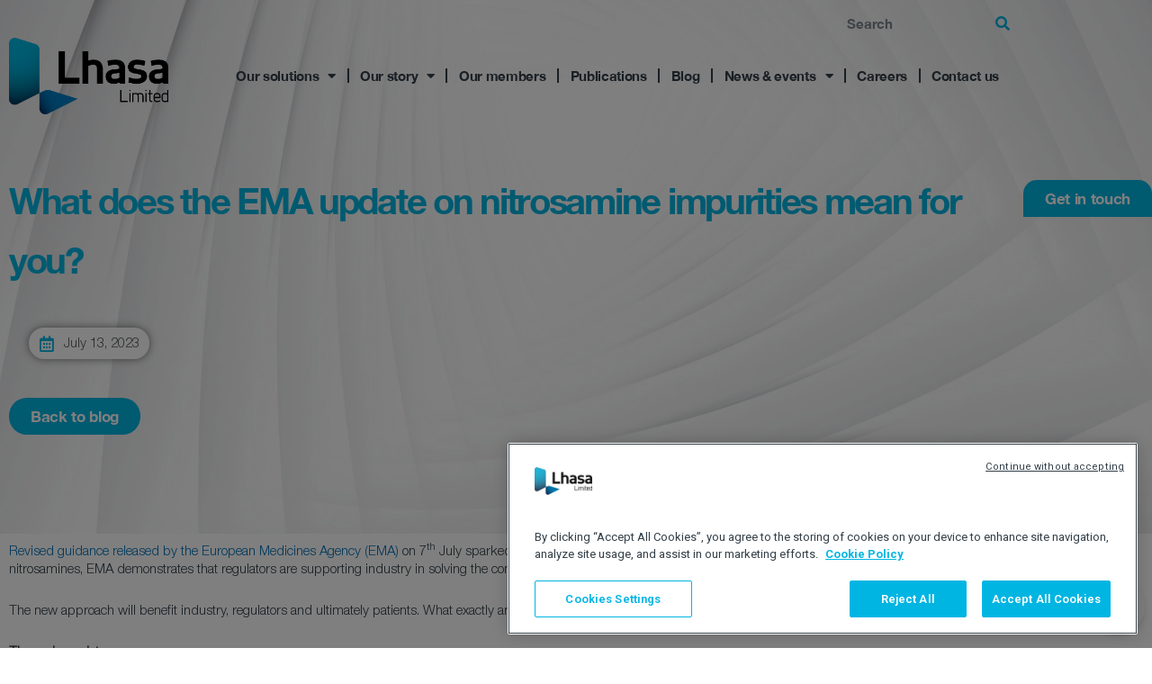

--- FILE ---
content_type: text/css
request_url: https://www.lhasalimited.org/wp-content/uploads/elementor/css/post-15.css?ver=1769175185
body_size: 1555
content:
.elementor-widget-section .premium-global-badge-{{ID}} .premium-badge-container{background-color:var( --e-global-color-primary );}.elementor-widget-section .premium-global-badge-{{ID}} .premium-badge-text{color:var( --e-global-color-secondary );}.elementor-widget-section .premium-global-badge-{{ID}} .premium-badge-icon{color:var( --e-global-color-secondary );fill:var( --e-global-color-secondary );}.elementor-widget-section.premium-cursor-ftext .premium-global-cursor-{{ID}} .premium-cursor-follow-text{font-family:var( --e-global-typography-primary-font-family ), Sans-serif;font-weight:var( --e-global-typography-primary-font-weight );}.elementor-widget-section .premium-global-cursor-{{ID}}{color:var( --e-global-color-primary );fill:var( --e-global-color-primary );}.elementor-15 .elementor-element.elementor-element-43d3b80{z-index:9;}.elementor-widget-column .premium-global-badge-{{ID}} .premium-badge-container{background-color:var( --e-global-color-primary );}.elementor-widget-column.premium-cursor-ftext .premium-global-cursor-{{ID}} .premium-cursor-follow-text{font-family:var( --e-global-typography-primary-font-family ), Sans-serif;font-weight:var( --e-global-typography-primary-font-weight );}.elementor-widget-column .premium-global-cursor-{{ID}}{color:var( --e-global-color-primary );fill:var( --e-global-color-primary );}.elementor-widget-column .premium-global-badge-{{ID}} .premium-badge-text{color:var( --e-global-color-secondary );}.elementor-widget-column .premium-global-badge-{{ID}} .premium-badge-icon{color:var( --e-global-color-secondary );fill:var( --e-global-color-secondary );}.elementor-15 .elementor-element.elementor-element-7544e6f.elementor-column > .elementor-widget-wrap{justify-content:flex-end;}.elementor-widget-search-form .premium-global-badge-{{ID}} .premium-badge-container{background-color:var( --e-global-color-primary );}.elementor-widget-search-form.premium-cursor-ftext .premium-global-cursor-{{ID}} .premium-cursor-follow-text{font-family:var( --e-global-typography-primary-font-family ), Sans-serif;font-weight:var( --e-global-typography-primary-font-weight );}.elementor-widget-search-form .premium-global-cursor-{{ID}}{color:var( --e-global-color-primary );fill:var( --e-global-color-primary );}.elementor-widget-search-form .premium-global-badge-{{ID}} .premium-badge-text{color:var( --e-global-color-secondary );}.elementor-widget-search-form .premium-global-badge-{{ID}} .premium-badge-icon{color:var( --e-global-color-secondary );fill:var( --e-global-color-secondary );}.elementor-widget-search-form input[type="search"].elementor-search-form__input{font-family:var( --e-global-typography-text-font-family ), Sans-serif;font-weight:var( --e-global-typography-text-font-weight );}.elementor-widget-search-form .elementor-search-form__input,
					.elementor-widget-search-form .elementor-search-form__icon,
					.elementor-widget-search-form .elementor-lightbox .dialog-lightbox-close-button,
					.elementor-widget-search-form .elementor-lightbox .dialog-lightbox-close-button:hover,
					.elementor-widget-search-form.elementor-search-form--skin-full_screen input[type="search"].elementor-search-form__input{color:var( --e-global-color-text );fill:var( --e-global-color-text );}.elementor-widget-search-form .elementor-search-form__submit{font-family:var( --e-global-typography-text-font-family ), Sans-serif;font-weight:var( --e-global-typography-text-font-weight );background-color:var( --e-global-color-secondary );}.elementor-15 .elementor-element.elementor-element-187ec6b{width:var( --container-widget-width, 30% );max-width:30%;--container-widget-width:30%;--container-widget-flex-grow:0;}.elementor-15 .elementor-element.elementor-element-187ec6b > .elementor-widget-container{margin:0px 0px 0px 0px;}.elementor-15 .elementor-element.elementor-element-187ec6b .elementor-search-form__container{min-height:32px;}.elementor-15 .elementor-element.elementor-element-187ec6b .elementor-search-form__submit{min-width:32px;--e-search-form-submit-text-color:var( --e-global-color-primary );background-color:#00000000;}body:not(.rtl) .elementor-15 .elementor-element.elementor-element-187ec6b .elementor-search-form__icon{padding-left:calc(32px / 3);}body.rtl .elementor-15 .elementor-element.elementor-element-187ec6b .elementor-search-form__icon{padding-right:calc(32px / 3);}.elementor-15 .elementor-element.elementor-element-187ec6b .elementor-search-form__input, .elementor-15 .elementor-element.elementor-element-187ec6b.elementor-search-form--button-type-text .elementor-search-form__submit{padding-left:calc(32px / 3);padding-right:calc(32px / 3);}.elementor-15 .elementor-element.elementor-element-187ec6b input[type="search"].elementor-search-form__input{font-family:"HelveticaNeue-Bold-", Sans-serif;font-size:15px;letter-spacing:-0.31px;}.elementor-15 .elementor-element.elementor-element-187ec6b .elementor-search-form__input,
					.elementor-15 .elementor-element.elementor-element-187ec6b .elementor-search-form__icon,
					.elementor-15 .elementor-element.elementor-element-187ec6b .elementor-lightbox .dialog-lightbox-close-button,
					.elementor-15 .elementor-element.elementor-element-187ec6b .elementor-lightbox .dialog-lightbox-close-button:hover,
					.elementor-15 .elementor-element.elementor-element-187ec6b.elementor-search-form--skin-full_screen input[type="search"].elementor-search-form__input{color:#333F48;fill:#333F48;}.elementor-15 .elementor-element.elementor-element-187ec6b:not(.elementor-search-form--skin-full_screen) .elementor-search-form__container{background-color:#00000000;border-color:#333F48;border-width:0px 0px 0px 0px;}.elementor-15 .elementor-element.elementor-element-187ec6b.elementor-search-form--skin-full_screen input[type="search"].elementor-search-form__input{background-color:#00000000;border-color:#333F48;border-width:0px 0px 0px 0px;}.elementor-15 .elementor-element.elementor-element-8410bc0{margin-top:-20px;margin-bottom:0px;z-index:9;}.elementor-bc-flex-widget .elementor-15 .elementor-element.elementor-element-8a4f289.elementor-column .elementor-widget-wrap{align-items:center;}.elementor-15 .elementor-element.elementor-element-8a4f289.elementor-column.elementor-element[data-element_type="column"] > .elementor-widget-wrap.elementor-element-populated{align-content:center;align-items:center;}.elementor-widget-image .premium-global-badge-{{ID}} .premium-badge-container{background-color:var( --e-global-color-primary );}.elementor-widget-image.premium-cursor-ftext .premium-global-cursor-{{ID}} .premium-cursor-follow-text{font-family:var( --e-global-typography-primary-font-family ), Sans-serif;font-weight:var( --e-global-typography-primary-font-weight );}.elementor-widget-image .premium-global-cursor-{{ID}}{color:var( --e-global-color-primary );fill:var( --e-global-color-primary );}.elementor-widget-image .premium-global-badge-{{ID}} .premium-badge-text{color:var( --e-global-color-secondary );}.elementor-widget-image .premium-global-badge-{{ID}} .premium-badge-icon{color:var( --e-global-color-secondary );fill:var( --e-global-color-secondary );}.elementor-widget-image .widget-image-caption{color:var( --e-global-color-text );font-family:var( --e-global-typography-text-font-family ), Sans-serif;font-weight:var( --e-global-typography-text-font-weight );}.elementor-15 .elementor-element.elementor-element-6c53117{text-align:start;}.elementor-15 .elementor-element.elementor-element-6c53117 img{width:85%;}.elementor-bc-flex-widget .elementor-15 .elementor-element.elementor-element-2846ffa.elementor-column .elementor-widget-wrap{align-items:center;}.elementor-15 .elementor-element.elementor-element-2846ffa.elementor-column.elementor-element[data-element_type="column"] > .elementor-widget-wrap.elementor-element-populated{align-content:center;align-items:center;}.elementor-widget-nav-menu .premium-global-badge-{{ID}} .premium-badge-container{background-color:var( --e-global-color-primary );}.elementor-widget-nav-menu.premium-cursor-ftext .premium-global-cursor-{{ID}} .premium-cursor-follow-text{font-family:var( --e-global-typography-primary-font-family ), Sans-serif;font-weight:var( --e-global-typography-primary-font-weight );}.elementor-widget-nav-menu .premium-global-cursor-{{ID}}{color:var( --e-global-color-primary );fill:var( --e-global-color-primary );}.elementor-widget-nav-menu .premium-global-badge-{{ID}} .premium-badge-text{color:var( --e-global-color-secondary );}.elementor-widget-nav-menu .premium-global-badge-{{ID}} .premium-badge-icon{color:var( --e-global-color-secondary );fill:var( --e-global-color-secondary );}.elementor-widget-nav-menu .elementor-nav-menu .elementor-item{font-family:var( --e-global-typography-primary-font-family ), Sans-serif;font-weight:var( --e-global-typography-primary-font-weight );}.elementor-widget-nav-menu .elementor-nav-menu--main .elementor-item{color:var( --e-global-color-text );fill:var( --e-global-color-text );}.elementor-widget-nav-menu .elementor-nav-menu--main .elementor-item:hover,
					.elementor-widget-nav-menu .elementor-nav-menu--main .elementor-item.elementor-item-active,
					.elementor-widget-nav-menu .elementor-nav-menu--main .elementor-item.highlighted,
					.elementor-widget-nav-menu .elementor-nav-menu--main .elementor-item:focus{color:var( --e-global-color-accent );fill:var( --e-global-color-accent );}.elementor-widget-nav-menu .elementor-nav-menu--main:not(.e--pointer-framed) .elementor-item:before,
					.elementor-widget-nav-menu .elementor-nav-menu--main:not(.e--pointer-framed) .elementor-item:after{background-color:var( --e-global-color-accent );}.elementor-widget-nav-menu .e--pointer-framed .elementor-item:before,
					.elementor-widget-nav-menu .e--pointer-framed .elementor-item:after{border-color:var( --e-global-color-accent );}.elementor-widget-nav-menu{--e-nav-menu-divider-color:var( --e-global-color-text );}.elementor-widget-nav-menu .elementor-nav-menu--dropdown .elementor-item, .elementor-widget-nav-menu .elementor-nav-menu--dropdown  .elementor-sub-item{font-family:var( --e-global-typography-accent-font-family ), Sans-serif;font-weight:var( --e-global-typography-accent-font-weight );}.elementor-15 .elementor-element.elementor-element-7de015a > .elementor-widget-container{margin:0px 0px 0px 0px;}.elementor-15 .elementor-element.elementor-element-7de015a{z-index:5;--e-nav-menu-divider-content:"";--e-nav-menu-divider-style:solid;--e-nav-menu-divider-color:var( --e-global-color-f5df8cd );--e-nav-menu-horizontal-menu-item-margin:calc( -15px / 2 );}.elementor-15 .elementor-element.elementor-element-7de015a .elementor-menu-toggle{margin-left:auto;}.elementor-15 .elementor-element.elementor-element-7de015a .elementor-nav-menu .elementor-item{font-family:"HelveticaNeue-Bold-", Sans-serif;font-size:15px;font-weight:500;letter-spacing:-0.31px;}.elementor-15 .elementor-element.elementor-element-7de015a .elementor-nav-menu--main .elementor-item{color:var( --e-global-color-f5df8cd );fill:var( --e-global-color-f5df8cd );}.elementor-15 .elementor-element.elementor-element-7de015a .elementor-nav-menu--main .elementor-item:hover,
					.elementor-15 .elementor-element.elementor-element-7de015a .elementor-nav-menu--main .elementor-item.elementor-item-active,
					.elementor-15 .elementor-element.elementor-element-7de015a .elementor-nav-menu--main .elementor-item.highlighted,
					.elementor-15 .elementor-element.elementor-element-7de015a .elementor-nav-menu--main .elementor-item:focus{color:var( --e-global-color-primary );fill:var( --e-global-color-primary );}.elementor-15 .elementor-element.elementor-element-7de015a .elementor-nav-menu--main .elementor-item.elementor-item-active{color:var( --e-global-color-primary );}.elementor-15 .elementor-element.elementor-element-7de015a .elementor-nav-menu--main:not(.elementor-nav-menu--layout-horizontal) .elementor-nav-menu > li:not(:last-child){margin-bottom:-15px;}.elementor-15 .elementor-element.elementor-element-7de015a .elementor-nav-menu--dropdown a, .elementor-15 .elementor-element.elementor-element-7de015a .elementor-menu-toggle{color:var( --e-global-color-f5df8cd );fill:var( --e-global-color-f5df8cd );}.elementor-15 .elementor-element.elementor-element-7de015a .elementor-nav-menu--dropdown{background-color:#F1F1F1;}.elementor-15 .elementor-element.elementor-element-7de015a .elementor-nav-menu--dropdown a:hover,
					.elementor-15 .elementor-element.elementor-element-7de015a .elementor-nav-menu--dropdown a:focus,
					.elementor-15 .elementor-element.elementor-element-7de015a .elementor-nav-menu--dropdown a.elementor-item-active,
					.elementor-15 .elementor-element.elementor-element-7de015a .elementor-nav-menu--dropdown a.highlighted,
					.elementor-15 .elementor-element.elementor-element-7de015a .elementor-menu-toggle:hover,
					.elementor-15 .elementor-element.elementor-element-7de015a .elementor-menu-toggle:focus{color:var( --e-global-color-primary );}.elementor-15 .elementor-element.elementor-element-7de015a .elementor-nav-menu--dropdown a:hover,
					.elementor-15 .elementor-element.elementor-element-7de015a .elementor-nav-menu--dropdown a:focus,
					.elementor-15 .elementor-element.elementor-element-7de015a .elementor-nav-menu--dropdown a.elementor-item-active,
					.elementor-15 .elementor-element.elementor-element-7de015a .elementor-nav-menu--dropdown a.highlighted{background-color:#00000000;}.elementor-15 .elementor-element.elementor-element-7de015a .elementor-nav-menu--dropdown a.elementor-item-active{color:var( --e-global-color-primary );background-color:#00000000;}.elementor-15 .elementor-element.elementor-element-7de015a .elementor-nav-menu--dropdown .elementor-item, .elementor-15 .elementor-element.elementor-element-7de015a .elementor-nav-menu--dropdown  .elementor-sub-item{font-family:"HelveticaNeue-Bold-", Sans-serif;font-size:15px;}.elementor-15 .elementor-element.elementor-element-7de015a div.elementor-menu-toggle{color:var( --e-global-color-f5df8cd );}.elementor-15 .elementor-element.elementor-element-7de015a div.elementor-menu-toggle svg{fill:var( --e-global-color-f5df8cd );}@media(max-width:1024px){.elementor-15 .elementor-element.elementor-element-187ec6b > .elementor-widget-container{margin:0px 0px 0px 0px;}.elementor-15 .elementor-element.elementor-element-7de015a .elementor-nav-menu--dropdown .elementor-item, .elementor-15 .elementor-element.elementor-element-7de015a .elementor-nav-menu--dropdown  .elementor-sub-item{font-size:15px;letter-spacing:-0.31px;}.elementor-15 .elementor-element.elementor-element-7de015a .elementor-nav-menu--main > .elementor-nav-menu > li > .elementor-nav-menu--dropdown, .elementor-15 .elementor-element.elementor-element-7de015a .elementor-nav-menu__container.elementor-nav-menu--dropdown{margin-top:39px !important;}}@media(min-width:768px){.elementor-15 .elementor-element.elementor-element-1465283{width:40%;}.elementor-15 .elementor-element.elementor-element-7544e6f{width:60%;}.elementor-15 .elementor-element.elementor-element-8a4f289{width:20%;}.elementor-15 .elementor-element.elementor-element-2846ffa{width:80%;}}@media(max-width:1024px) and (min-width:768px){.elementor-15 .elementor-element.elementor-element-1465283{width:30%;}.elementor-15 .elementor-element.elementor-element-7544e6f{width:70%;}.elementor-15 .elementor-element.elementor-element-8a4f289{width:40%;}.elementor-15 .elementor-element.elementor-element-2846ffa{width:40%;}}@media(max-width:767px){.elementor-15 .elementor-element.elementor-element-43d3b80{padding:0px 10px 0px 10px;}.elementor-15 .elementor-element.elementor-element-1465283{width:2%;}.elementor-15 .elementor-element.elementor-element-7544e6f{width:100%;}.elementor-15 .elementor-element.elementor-element-187ec6b{--container-widget-width:37%;--container-widget-flex-grow:0;width:var( --container-widget-width, 37% );max-width:37%;}.elementor-15 .elementor-element.elementor-element-8410bc0{padding:0px 10px 0px 10px;}.elementor-15 .elementor-element.elementor-element-8a4f289{width:50%;}.elementor-15 .elementor-element.elementor-element-2846ffa{width:50%;}.elementor-15 .elementor-element.elementor-element-7de015a{z-index:50;}.elementor-15 .elementor-element.elementor-element-7de015a .elementor-nav-menu--dropdown .elementor-item, .elementor-15 .elementor-element.elementor-element-7de015a .elementor-nav-menu--dropdown  .elementor-sub-item{font-size:15px;letter-spacing:-0.31px;}.elementor-15 .elementor-element.elementor-element-7de015a .elementor-nav-menu--main > .elementor-nav-menu > li > .elementor-nav-menu--dropdown, .elementor-15 .elementor-element.elementor-element-7de015a .elementor-nav-menu__container.elementor-nav-menu--dropdown{margin-top:26px !important;}}

--- FILE ---
content_type: text/css
request_url: https://www.lhasalimited.org/wp-content/uploads/elementor/css/post-275.css?ver=1769175185
body_size: 1972
content:
.elementor-widget-section .premium-global-badge-{{ID}} .premium-badge-container{background-color:var( --e-global-color-primary );}.elementor-widget-section .premium-global-badge-{{ID}} .premium-badge-text{color:var( --e-global-color-secondary );}.elementor-widget-section .premium-global-badge-{{ID}} .premium-badge-icon{color:var( --e-global-color-secondary );fill:var( --e-global-color-secondary );}.elementor-widget-section.premium-cursor-ftext .premium-global-cursor-{{ID}} .premium-cursor-follow-text{font-family:var( --e-global-typography-primary-font-family ), Sans-serif;font-weight:var( --e-global-typography-primary-font-weight );}.elementor-widget-section .premium-global-cursor-{{ID}}{color:var( --e-global-color-primary );fill:var( --e-global-color-primary );}.elementor-275 .elementor-element.elementor-element-87be9a2{overflow:hidden;}.elementor-widget-column .premium-global-badge-{{ID}} .premium-badge-container{background-color:var( --e-global-color-primary );}.elementor-widget-column.premium-cursor-ftext .premium-global-cursor-{{ID}} .premium-cursor-follow-text{font-family:var( --e-global-typography-primary-font-family ), Sans-serif;font-weight:var( --e-global-typography-primary-font-weight );}.elementor-widget-column .premium-global-cursor-{{ID}}{color:var( --e-global-color-primary );fill:var( --e-global-color-primary );}.elementor-widget-column .premium-global-badge-{{ID}} .premium-badge-text{color:var( --e-global-color-secondary );}.elementor-widget-column .premium-global-badge-{{ID}} .premium-badge-icon{color:var( --e-global-color-secondary );fill:var( --e-global-color-secondary );}.elementor-widget-button .elementor-button{background-color:var( --e-global-color-accent );font-family:var( --e-global-typography-accent-font-family ), Sans-serif;font-weight:var( --e-global-typography-accent-font-weight );}.elementor-widget-button .premium-global-badge-{{ID}} .premium-badge-container{background-color:var( --e-global-color-primary );}.elementor-widget-button.premium-cursor-ftext .premium-global-cursor-{{ID}} .premium-cursor-follow-text{font-family:var( --e-global-typography-primary-font-family ), Sans-serif;font-weight:var( --e-global-typography-primary-font-weight );}.elementor-widget-button .premium-global-cursor-{{ID}}{color:var( --e-global-color-primary );fill:var( --e-global-color-primary );}.elementor-widget-button .premium-global-badge-{{ID}} .premium-badge-text{color:var( --e-global-color-secondary );}.elementor-widget-button .premium-global-badge-{{ID}} .premium-badge-icon{color:var( --e-global-color-secondary );fill:var( --e-global-color-secondary );}.elementor-275 .elementor-element.elementor-element-cff15a1 .elementor-button{background-color:var( --e-global-color-primary );font-family:"HelveticaNeue-Bold-", Sans-serif;font-size:17px;letter-spacing:-0.35px;fill:#FFFFFF;color:#FFFFFF;border-radius:15px 15px 0px 0px;}.elementor-275 .elementor-element.elementor-element-cff15a1{width:var( --container-widget-width, 175px );max-width:175px;--container-widget-width:175px;--container-widget-flex-grow:0;top:200px;z-index:999;--e-transform-origin-x:right;--e-transform-origin-y:bottom;}.elementor-275 .elementor-element.elementor-element-cff15a1 > .elementor-widget-container{--e-transform-rotateZ:-90deg;}body:not(.rtl) .elementor-275 .elementor-element.elementor-element-cff15a1{right:0px;}body.rtl .elementor-275 .elementor-element.elementor-element-cff15a1{left:0px;}.elementor-275 .elementor-element.elementor-element-54e4b10{margin-top:20px;margin-bottom:0px;}.elementor-widget-image .premium-global-badge-{{ID}} .premium-badge-container{background-color:var( --e-global-color-primary );}.elementor-widget-image.premium-cursor-ftext .premium-global-cursor-{{ID}} .premium-cursor-follow-text{font-family:var( --e-global-typography-primary-font-family ), Sans-serif;font-weight:var( --e-global-typography-primary-font-weight );}.elementor-widget-image .premium-global-cursor-{{ID}}{color:var( --e-global-color-primary );fill:var( --e-global-color-primary );}.elementor-widget-image .premium-global-badge-{{ID}} .premium-badge-text{color:var( --e-global-color-secondary );}.elementor-widget-image .premium-global-badge-{{ID}} .premium-badge-icon{color:var( --e-global-color-secondary );fill:var( --e-global-color-secondary );}.elementor-widget-image .widget-image-caption{color:var( --e-global-color-text );font-family:var( --e-global-typography-text-font-family ), Sans-serif;font-weight:var( --e-global-typography-text-font-weight );}.elementor-275 .elementor-element.elementor-element-25f9077{text-align:start;}.elementor-275 .elementor-element.elementor-element-25f9077 img{width:70%;}.elementor-widget-text-editor .premium-global-badge-{{ID}} .premium-badge-container{background-color:var( --e-global-color-primary );}.elementor-widget-text-editor.premium-cursor-ftext .premium-global-cursor-{{ID}} .premium-cursor-follow-text{font-family:var( --e-global-typography-primary-font-family ), Sans-serif;font-weight:var( --e-global-typography-primary-font-weight );}.elementor-widget-text-editor .premium-global-cursor-{{ID}}{color:var( --e-global-color-primary );fill:var( --e-global-color-primary );}.elementor-widget-text-editor .premium-global-badge-{{ID}} .premium-badge-text{color:var( --e-global-color-secondary );}.elementor-widget-text-editor .premium-global-badge-{{ID}} .premium-badge-icon{color:var( --e-global-color-secondary );fill:var( --e-global-color-secondary );}.elementor-widget-text-editor{font-family:var( --e-global-typography-text-font-family ), Sans-serif;font-weight:var( --e-global-typography-text-font-weight );color:var( --e-global-color-text );}.elementor-widget-text-editor.elementor-drop-cap-view-stacked .elementor-drop-cap{background-color:var( --e-global-color-primary );}.elementor-widget-text-editor.elementor-drop-cap-view-framed .elementor-drop-cap, .elementor-widget-text-editor.elementor-drop-cap-view-default .elementor-drop-cap{color:var( --e-global-color-primary );border-color:var( --e-global-color-primary );}.elementor-275 .elementor-element.elementor-element-1416cfb{text-align:start;font-family:"HelveticaNeue-Light", Sans-serif;font-size:16px;line-height:25px;color:var( --e-global-color-f5df8cd );}.elementor-widget-nav-menu .premium-global-badge-{{ID}} .premium-badge-container{background-color:var( --e-global-color-primary );}.elementor-widget-nav-menu.premium-cursor-ftext .premium-global-cursor-{{ID}} .premium-cursor-follow-text{font-family:var( --e-global-typography-primary-font-family ), Sans-serif;font-weight:var( --e-global-typography-primary-font-weight );}.elementor-widget-nav-menu .premium-global-cursor-{{ID}}{color:var( --e-global-color-primary );fill:var( --e-global-color-primary );}.elementor-widget-nav-menu .premium-global-badge-{{ID}} .premium-badge-text{color:var( --e-global-color-secondary );}.elementor-widget-nav-menu .premium-global-badge-{{ID}} .premium-badge-icon{color:var( --e-global-color-secondary );fill:var( --e-global-color-secondary );}.elementor-widget-nav-menu .elementor-nav-menu .elementor-item{font-family:var( --e-global-typography-primary-font-family ), Sans-serif;font-weight:var( --e-global-typography-primary-font-weight );}.elementor-widget-nav-menu .elementor-nav-menu--main .elementor-item{color:var( --e-global-color-text );fill:var( --e-global-color-text );}.elementor-widget-nav-menu .elementor-nav-menu--main .elementor-item:hover,
					.elementor-widget-nav-menu .elementor-nav-menu--main .elementor-item.elementor-item-active,
					.elementor-widget-nav-menu .elementor-nav-menu--main .elementor-item.highlighted,
					.elementor-widget-nav-menu .elementor-nav-menu--main .elementor-item:focus{color:var( --e-global-color-accent );fill:var( --e-global-color-accent );}.elementor-widget-nav-menu .elementor-nav-menu--main:not(.e--pointer-framed) .elementor-item:before,
					.elementor-widget-nav-menu .elementor-nav-menu--main:not(.e--pointer-framed) .elementor-item:after{background-color:var( --e-global-color-accent );}.elementor-widget-nav-menu .e--pointer-framed .elementor-item:before,
					.elementor-widget-nav-menu .e--pointer-framed .elementor-item:after{border-color:var( --e-global-color-accent );}.elementor-widget-nav-menu{--e-nav-menu-divider-color:var( --e-global-color-text );}.elementor-widget-nav-menu .elementor-nav-menu--dropdown .elementor-item, .elementor-widget-nav-menu .elementor-nav-menu--dropdown  .elementor-sub-item{font-family:var( --e-global-typography-accent-font-family ), Sans-serif;font-weight:var( --e-global-typography-accent-font-weight );}.elementor-275 .elementor-element.elementor-element-4522947 .elementor-nav-menu .elementor-item{font-family:"HelveticaNeue-Light", Sans-serif;font-size:16px;font-weight:normal;}.elementor-275 .elementor-element.elementor-element-4522947 .elementor-nav-menu--main .elementor-item{color:#333F48;fill:#333F48;padding-left:0px;padding-right:0px;padding-top:5px;padding-bottom:5px;}.elementor-275 .elementor-element.elementor-element-4522947 .elementor-nav-menu--main .elementor-item:hover,
					.elementor-275 .elementor-element.elementor-element-4522947 .elementor-nav-menu--main .elementor-item.elementor-item-active,
					.elementor-275 .elementor-element.elementor-element-4522947 .elementor-nav-menu--main .elementor-item.highlighted,
					.elementor-275 .elementor-element.elementor-element-4522947 .elementor-nav-menu--main .elementor-item:focus{color:var( --e-global-color-primary );fill:var( --e-global-color-primary );}.elementor-275 .elementor-element.elementor-element-89be1a0 .elementor-nav-menu .elementor-item{font-family:"HelveticaNeue-Light", Sans-serif;font-size:16px;font-weight:normal;}.elementor-275 .elementor-element.elementor-element-89be1a0 .elementor-nav-menu--main .elementor-item{color:#333F48;fill:#333F48;padding-left:0px;padding-right:0px;padding-top:5px;padding-bottom:5px;}.elementor-275 .elementor-element.elementor-element-89be1a0 .elementor-nav-menu--main .elementor-item:hover,
					.elementor-275 .elementor-element.elementor-element-89be1a0 .elementor-nav-menu--main .elementor-item.elementor-item-active,
					.elementor-275 .elementor-element.elementor-element-89be1a0 .elementor-nav-menu--main .elementor-item.highlighted,
					.elementor-275 .elementor-element.elementor-element-89be1a0 .elementor-nav-menu--main .elementor-item:focus{color:var( --e-global-color-primary );fill:var( --e-global-color-primary );}.elementor-widget-heading .premium-global-badge-{{ID}} .premium-badge-container{background-color:var( --e-global-color-primary );}.elementor-widget-heading.premium-cursor-ftext .premium-global-cursor-{{ID}} .premium-cursor-follow-text{font-family:var( --e-global-typography-primary-font-family ), Sans-serif;font-weight:var( --e-global-typography-primary-font-weight );}.elementor-widget-heading .premium-global-cursor-{{ID}}{color:var( --e-global-color-primary );fill:var( --e-global-color-primary );}.elementor-widget-heading .premium-global-badge-{{ID}} .premium-badge-text{color:var( --e-global-color-secondary );}.elementor-widget-heading .premium-global-badge-{{ID}} .premium-badge-icon{color:var( --e-global-color-secondary );fill:var( --e-global-color-secondary );}.elementor-widget-heading .elementor-heading-title{font-family:var( --e-global-typography-primary-font-family ), Sans-serif;font-weight:var( --e-global-typography-primary-font-weight );color:var( --e-global-color-primary );}.elementor-275 .elementor-element.elementor-element-5c6666a{text-align:center;}.elementor-275 .elementor-element.elementor-element-5c6666a .elementor-heading-title{font-family:"HelveticaNeue-Bold-", Sans-serif;font-size:28px;font-weight:500;line-height:20px;letter-spacing:-1.12px;color:var( --e-global-color-primary );}.elementor-widget-html .premium-global-badge-{{ID}} .premium-badge-container{background-color:var( --e-global-color-primary );}.elementor-widget-html.premium-cursor-ftext .premium-global-cursor-{{ID}} .premium-cursor-follow-text{font-family:var( --e-global-typography-primary-font-family ), Sans-serif;font-weight:var( --e-global-typography-primary-font-weight );}.elementor-widget-html .premium-global-cursor-{{ID}}{color:var( --e-global-color-primary );fill:var( --e-global-color-primary );}.elementor-widget-html .premium-global-badge-{{ID}} .premium-badge-text{color:var( --e-global-color-secondary );}.elementor-widget-html .premium-global-badge-{{ID}} .premium-badge-icon{color:var( --e-global-color-secondary );fill:var( --e-global-color-secondary );}.elementor-275 .elementor-element.elementor-element-694e2fb .elementor-button{background-color:#00B5E2;border-radius:30px 30px 30px 30px;}.elementor-275 .elementor-element.elementor-element-694e2fb .elementor-button:hover, .elementor-275 .elementor-element.elementor-element-694e2fb .elementor-button:focus{box-shadow:0px 0px 10px 0px rgba(0,0,0,0.5);}.elementor-widget-menu-anchor .premium-global-badge-{{ID}} .premium-badge-container{background-color:var( --e-global-color-primary );}.elementor-widget-menu-anchor.premium-cursor-ftext .premium-global-cursor-{{ID}} .premium-cursor-follow-text{font-family:var( --e-global-typography-primary-font-family ), Sans-serif;font-weight:var( --e-global-typography-primary-font-weight );}.elementor-widget-menu-anchor .premium-global-cursor-{{ID}}{color:var( --e-global-color-primary );fill:var( --e-global-color-primary );}.elementor-widget-menu-anchor .premium-global-badge-{{ID}} .premium-badge-text{color:var( --e-global-color-secondary );}.elementor-widget-menu-anchor .premium-global-badge-{{ID}} .premium-badge-icon{color:var( --e-global-color-secondary );fill:var( --e-global-color-secondary );}.elementor-275 .elementor-element.elementor-element-3ee9436{padding:10px 0px 10px 0px;}.elementor-bc-flex-widget .elementor-275 .elementor-element.elementor-element-d227c64.elementor-column .elementor-widget-wrap{align-items:center;}.elementor-275 .elementor-element.elementor-element-d227c64.elementor-column.elementor-element[data-element_type="column"] > .elementor-widget-wrap.elementor-element-populated{align-content:center;align-items:center;}.elementor-275 .elementor-element.elementor-element-9c24236 > .elementor-widget-container{margin:0px 0px -30px 0px;}.elementor-275 .elementor-element.elementor-element-9c24236{text-align:start;font-family:"HelveticaNeue-Light", Sans-serif;font-size:13px;line-height:20px;color:var( --e-global-color-f5df8cd );}.elementor-275 .elementor-element.elementor-element-643e93e.elementor-column > .elementor-widget-wrap{justify-content:flex-end;}.elementor-widget-shortcode .premium-global-badge-{{ID}} .premium-badge-container{background-color:var( --e-global-color-primary );}.elementor-widget-shortcode.premium-cursor-ftext .premium-global-cursor-{{ID}} .premium-cursor-follow-text{font-family:var( --e-global-typography-primary-font-family ), Sans-serif;font-weight:var( --e-global-typography-primary-font-weight );}.elementor-widget-shortcode .premium-global-cursor-{{ID}}{color:var( --e-global-color-primary );fill:var( --e-global-color-primary );}.elementor-widget-shortcode .premium-global-badge-{{ID}} .premium-badge-text{color:var( --e-global-color-secondary );}.elementor-widget-shortcode .premium-global-badge-{{ID}} .premium-badge-icon{color:var( --e-global-color-secondary );fill:var( --e-global-color-secondary );}.elementor-275 .elementor-element.elementor-element-2374aba{width:var( --container-widget-width, 30% );max-width:30%;--container-widget-width:30%;--container-widget-flex-grow:0;}.elementor-275 .elementor-element.elementor-element-2374aba > .elementor-widget-container{margin:0px 30px 0px 0px;padding:35px 30px 0px 0px;}.elementor-275 .elementor-element.elementor-element-412436c{width:auto;max-width:auto;align-self:center;text-align:start;}.elementor-275 .elementor-element.elementor-element-412436c > .elementor-widget-container{padding:0px 0px 0px 30px;}.elementor-275 .elementor-element.elementor-element-412436c .elementor-heading-title{font-family:"HelveticaNeue-Bold-", Sans-serif;font-size:20px;font-weight:500;line-height:30px;letter-spacing:-0.82px;color:var( --e-global-color-f5df8cd );}.elementor-widget-social-icons .premium-global-badge-{{ID}} .premium-badge-container{background-color:var( --e-global-color-primary );}.elementor-widget-social-icons.premium-cursor-ftext .premium-global-cursor-{{ID}} .premium-cursor-follow-text{font-family:var( --e-global-typography-primary-font-family ), Sans-serif;font-weight:var( --e-global-typography-primary-font-weight );}.elementor-widget-social-icons .premium-global-cursor-{{ID}}{color:var( --e-global-color-primary );fill:var( --e-global-color-primary );}.elementor-widget-social-icons .premium-global-badge-{{ID}} .premium-badge-text{color:var( --e-global-color-secondary );}.elementor-widget-social-icons .premium-global-badge-{{ID}} .premium-badge-icon{color:var( --e-global-color-secondary );fill:var( --e-global-color-secondary );}.elementor-275 .elementor-element.elementor-element-9949b01 .elementor-repeater-item-76c4f32.elementor-social-icon i{color:#333F48;}.elementor-275 .elementor-element.elementor-element-9949b01 .elementor-repeater-item-76c4f32.elementor-social-icon svg{fill:#333F48;}.elementor-275 .elementor-element.elementor-element-9949b01 .elementor-repeater-item-9d249a7.elementor-social-icon i{color:#333F48;}.elementor-275 .elementor-element.elementor-element-9949b01 .elementor-repeater-item-9d249a7.elementor-social-icon svg{fill:#333F48;}.elementor-275 .elementor-element.elementor-element-9949b01 .elementor-repeater-item-4b22734.elementor-social-icon i{color:var( --e-global-color-f5df8cd );}.elementor-275 .elementor-element.elementor-element-9949b01 .elementor-repeater-item-4b22734.elementor-social-icon svg{fill:var( --e-global-color-f5df8cd );}.elementor-275 .elementor-element.elementor-element-9949b01{--grid-template-columns:repeat(0, auto);width:auto;max-width:auto;align-self:center;--icon-size:20px;--grid-column-gap:0px;--grid-row-gap:0px;}.elementor-275 .elementor-element.elementor-element-9949b01 .elementor-widget-container{text-align:right;}.elementor-275 .elementor-element.elementor-element-9949b01 > .elementor-widget-container{margin:0px 0px 0px 10px;}.elementor-275 .elementor-element.elementor-element-9949b01 .elementor-social-icon{background-color:var( --e-global-color-astglobalcolor5 );}.elementor-275 .elementor-element.elementor-element-9949b01 .elementor-social-icon i{color:var( --e-global-color-f5df8cd );}.elementor-275 .elementor-element.elementor-element-9949b01 .elementor-social-icon svg{fill:var( --e-global-color-f5df8cd );}@media(max-width:1024px){.elementor-275 .elementor-element.elementor-element-cff15a1{top:150px;}.elementor-275 .elementor-element.elementor-element-1416cfb{font-size:16px;line-height:22px;}.elementor-275 .elementor-element.elementor-element-5c6666a .elementor-heading-title{font-size:22px;line-height:25px;letter-spacing:-1px;}.elementor-275 .elementor-element.elementor-element-9c24236{line-height:22px;}.elementor-275 .elementor-element.elementor-element-412436c .elementor-heading-title{font-size:20px;line-height:25px;}}@media(max-width:767px){.elementor-275 .elementor-element.elementor-element-cff15a1 > .elementor-widget-container{--e-transform-rotateZ:0deg;}.elementor-275 .elementor-element.elementor-element-cff15a1{top:0px;}.elementor-275 .elementor-element.elementor-element-cff15a1 .elementor-button{font-size:16px;}.elementor-275 .elementor-element.elementor-element-54e4b10{padding:0px 10px 0px 10px;}.elementor-275 .elementor-element.elementor-element-25f9077 img{width:55%;}.elementor-275 .elementor-element.elementor-element-1416cfb > .elementor-widget-container{margin:0px 0px -20px 0px;}.elementor-275 .elementor-element.elementor-element-1416cfb{font-size:16px;line-height:22px;}.elementor-275 .elementor-element.elementor-element-5c6666a .elementor-heading-title{font-size:20px;line-height:18px;letter-spacing:0px;}.elementor-275 .elementor-element.elementor-element-3ee9436{padding:10px 10px 10px 10px;}.elementor-275 .elementor-element.elementor-element-9c24236 > .elementor-widget-container{margin:0px 0px -20px 0px;}.elementor-275 .elementor-element.elementor-element-9c24236{line-height:22px;}.elementor-275 .elementor-element.elementor-element-643e93e.elementor-column > .elementor-widget-wrap{justify-content:center;}.elementor-275 .elementor-element.elementor-element-412436c .elementor-heading-title{font-size:18px;line-height:18px;letter-spacing:0px;}.elementor-275 .elementor-element.elementor-element-9949b01 .elementor-widget-container{text-align:left;}.elementor-275 .elementor-element.elementor-element-9949b01{--icon-size:12px;}}@media(min-width:768px){.elementor-275 .elementor-element.elementor-element-1664408{width:20%;}.elementor-275 .elementor-element.elementor-element-eb33080{width:20%;}.elementor-275 .elementor-element.elementor-element-f12ae8a{width:35%;}.elementor-275 .elementor-element.elementor-element-d227c64{width:53.684%;}.elementor-275 .elementor-element.elementor-element-643e93e{width:46.316%;}}@media(max-width:1024px) and (min-width:768px){.elementor-275 .elementor-element.elementor-element-d227c64{width:50%;}.elementor-275 .elementor-element.elementor-element-643e93e{width:50%;}}

--- FILE ---
content_type: text/css
request_url: https://www.lhasalimited.org/wp-content/uploads/elementor/css/post-3957.css?ver=1769175281
body_size: 2064
content:
.elementor-widget-section .premium-global-badge-{{ID}} .premium-badge-container{background-color:var( --e-global-color-primary );}.elementor-widget-section .premium-global-badge-{{ID}} .premium-badge-text{color:var( --e-global-color-secondary );}.elementor-widget-section .premium-global-badge-{{ID}} .premium-badge-icon{color:var( --e-global-color-secondary );fill:var( --e-global-color-secondary );}.elementor-widget-section.premium-cursor-ftext .premium-global-cursor-{{ID}} .premium-cursor-follow-text{font-family:var( --e-global-typography-primary-font-family ), Sans-serif;font-weight:var( --e-global-typography-primary-font-weight );}.elementor-widget-section .premium-global-cursor-{{ID}}{color:var( --e-global-color-primary );fill:var( --e-global-color-primary );}.elementor-3957 .elementor-element.elementor-element-5e02a27a:not(.elementor-motion-effects-element-type-background), .elementor-3957 .elementor-element.elementor-element-5e02a27a > .elementor-motion-effects-container > .elementor-motion-effects-layer{background-image:url("https://www.lhasalimited.org/wp-content/uploads/2022/11/our-members-banner-scaled-1.jpg");background-position:bottom center;background-repeat:no-repeat;background-size:cover;}.elementor-3957 .elementor-element.elementor-element-5e02a27a > .elementor-background-overlay{background-color:transparent;background-image:linear-gradient(180deg, #FFFFFF00 50%, #FFFFFF 100%);opacity:1;transition:background 0.3s, border-radius 0.3s, opacity 0.3s;}.elementor-3957 .elementor-element.elementor-element-5e02a27a{transition:background 0.3s, border 0.3s, border-radius 0.3s, box-shadow 0.3s;margin-top:-177px;margin-bottom:0px;padding:220px 0px 100px 0px;z-index:5;}.elementor-widget-column .premium-global-badge-{{ID}} .premium-badge-container{background-color:var( --e-global-color-primary );}.elementor-widget-column.premium-cursor-ftext .premium-global-cursor-{{ID}} .premium-cursor-follow-text{font-family:var( --e-global-typography-primary-font-family ), Sans-serif;font-weight:var( --e-global-typography-primary-font-weight );}.elementor-widget-column .premium-global-cursor-{{ID}}{color:var( --e-global-color-primary );fill:var( --e-global-color-primary );}.elementor-widget-column .premium-global-badge-{{ID}} .premium-badge-text{color:var( --e-global-color-secondary );}.elementor-widget-column .premium-global-badge-{{ID}} .premium-badge-icon{color:var( --e-global-color-secondary );fill:var( --e-global-color-secondary );}.elementor-widget-heading .premium-global-badge-{{ID}} .premium-badge-container{background-color:var( --e-global-color-primary );}.elementor-widget-heading.premium-cursor-ftext .premium-global-cursor-{{ID}} .premium-cursor-follow-text{font-family:var( --e-global-typography-primary-font-family ), Sans-serif;font-weight:var( --e-global-typography-primary-font-weight );}.elementor-widget-heading .premium-global-cursor-{{ID}}{color:var( --e-global-color-primary );fill:var( --e-global-color-primary );}.elementor-widget-heading .premium-global-badge-{{ID}} .premium-badge-text{color:var( --e-global-color-secondary );}.elementor-widget-heading .premium-global-badge-{{ID}} .premium-badge-icon{color:var( --e-global-color-secondary );fill:var( --e-global-color-secondary );}.elementor-widget-heading .elementor-heading-title{font-family:var( --e-global-typography-primary-font-family ), Sans-serif;font-weight:var( --e-global-typography-primary-font-weight );color:var( --e-global-color-primary );}.elementor-3957 .elementor-element.elementor-element-495c9ef1 .elementor-heading-title{font-family:"HelveticaNeue-Bold-", Sans-serif;font-size:40px;font-weight:400;line-height:66px;letter-spacing:-2.28px;color:var( --e-global-color-primary );}.elementor-widget-icon-list .premium-global-badge-{{ID}} .premium-badge-container{background-color:var( --e-global-color-primary );}.elementor-widget-icon-list.premium-cursor-ftext .premium-global-cursor-{{ID}} .premium-cursor-follow-text{font-family:var( --e-global-typography-primary-font-family ), Sans-serif;font-weight:var( --e-global-typography-primary-font-weight );}.elementor-widget-icon-list .premium-global-cursor-{{ID}}{color:var( --e-global-color-primary );fill:var( --e-global-color-primary );}.elementor-widget-icon-list .premium-global-badge-{{ID}} .premium-badge-text{color:var( --e-global-color-secondary );}.elementor-widget-icon-list .premium-global-badge-{{ID}} .premium-badge-icon{color:var( --e-global-color-secondary );fill:var( --e-global-color-secondary );}.elementor-widget-icon-list .elementor-icon-list-item:not(:last-child):after{border-color:var( --e-global-color-text );}.elementor-widget-icon-list .elementor-icon-list-icon i{color:var( --e-global-color-primary );}.elementor-widget-icon-list .elementor-icon-list-icon svg{fill:var( --e-global-color-primary );}.elementor-widget-icon-list .elementor-icon-list-item > .elementor-icon-list-text, .elementor-widget-icon-list .elementor-icon-list-item > a{font-family:var( --e-global-typography-text-font-family ), Sans-serif;font-weight:var( --e-global-typography-text-font-weight );}.elementor-widget-icon-list .elementor-icon-list-text{color:var( --e-global-color-secondary );}.elementor-3957 .elementor-element.elementor-element-c8b5165 .elementor-icon-list-items:not(.elementor-inline-items) .elementor-icon-list-item:not(:last-child){padding-block-end:calc(25px/2);}.elementor-3957 .elementor-element.elementor-element-c8b5165 .elementor-icon-list-items:not(.elementor-inline-items) .elementor-icon-list-item:not(:first-child){margin-block-start:calc(25px/2);}.elementor-3957 .elementor-element.elementor-element-c8b5165 .elementor-icon-list-items.elementor-inline-items .elementor-icon-list-item{margin-inline:calc(25px/2);}.elementor-3957 .elementor-element.elementor-element-c8b5165 .elementor-icon-list-items.elementor-inline-items{margin-inline:calc(-25px/2);}.elementor-3957 .elementor-element.elementor-element-c8b5165 .elementor-icon-list-items.elementor-inline-items .elementor-icon-list-item:after{inset-inline-end:calc(-25px/2);}.elementor-3957 .elementor-element.elementor-element-c8b5165 .elementor-icon-list-icon i{transition:color 0.3s;}.elementor-3957 .elementor-element.elementor-element-c8b5165 .elementor-icon-list-icon svg{transition:fill 0.3s;}.elementor-3957 .elementor-element.elementor-element-c8b5165{--e-icon-list-icon-size:18px;--icon-vertical-offset:0px;}.elementor-3957 .elementor-element.elementor-element-c8b5165 .elementor-icon-list-item > .elementor-icon-list-text, .elementor-3957 .elementor-element.elementor-element-c8b5165 .elementor-icon-list-item > a{font-family:"HelveticaNeue-Light", Sans-serif;font-weight:400;}.elementor-3957 .elementor-element.elementor-element-c8b5165 .elementor-icon-list-text{transition:color 0.3s;}.elementor-widget-button .elementor-button{background-color:var( --e-global-color-accent );font-family:var( --e-global-typography-accent-font-family ), Sans-serif;font-weight:var( --e-global-typography-accent-font-weight );}.elementor-widget-button .premium-global-badge-{{ID}} .premium-badge-container{background-color:var( --e-global-color-primary );}.elementor-widget-button.premium-cursor-ftext .premium-global-cursor-{{ID}} .premium-cursor-follow-text{font-family:var( --e-global-typography-primary-font-family ), Sans-serif;font-weight:var( --e-global-typography-primary-font-weight );}.elementor-widget-button .premium-global-cursor-{{ID}}{color:var( --e-global-color-primary );fill:var( --e-global-color-primary );}.elementor-widget-button .premium-global-badge-{{ID}} .premium-badge-text{color:var( --e-global-color-secondary );}.elementor-widget-button .premium-global-badge-{{ID}} .premium-badge-icon{color:var( --e-global-color-secondary );fill:var( --e-global-color-secondary );}.elementor-3957 .elementor-element.elementor-element-a694a66 .elementor-button{background-color:var( --e-global-color-primary );font-family:"HelveticaNeue-Bold-", Sans-serif;font-size:17px;letter-spacing:-0.35px;fill:#FFFFFF;color:#FFFFFF;border-radius:25px 25px 25px 25px;}.elementor-3957 .elementor-element.elementor-element-6af4daba{transition:background 0.3s, border 0.3s, border-radius 0.3s, box-shadow 0.3s;margin-top:-40px;margin-bottom:0px;padding:40px 0px 0px 0px;}.elementor-3957 .elementor-element.elementor-element-6af4daba > .elementor-background-overlay{transition:background 0.3s, border-radius 0.3s, opacity 0.3s;}.elementor-widget-theme-post-content .premium-global-badge-{{ID}} .premium-badge-container{background-color:var( --e-global-color-primary );}.elementor-widget-theme-post-content.premium-cursor-ftext .premium-global-cursor-{{ID}} .premium-cursor-follow-text{font-family:var( --e-global-typography-primary-font-family ), Sans-serif;font-weight:var( --e-global-typography-primary-font-weight );}.elementor-widget-theme-post-content .premium-global-cursor-{{ID}}{color:var( --e-global-color-primary );fill:var( --e-global-color-primary );}.elementor-widget-theme-post-content .premium-global-badge-{{ID}} .premium-badge-text{color:var( --e-global-color-secondary );}.elementor-widget-theme-post-content .premium-global-badge-{{ID}} .premium-badge-icon{color:var( --e-global-color-secondary );fill:var( --e-global-color-secondary );}.elementor-widget-theme-post-content{color:var( --e-global-color-text );font-family:var( --e-global-typography-text-font-family ), Sans-serif;font-weight:var( --e-global-typography-text-font-weight );}.elementor-3957 .elementor-element.elementor-element-1783f665{color:var( --e-global-color-f5df8cd );font-family:"HelveticaNeue-Light", Sans-serif;line-height:20px;}.elementor-3957 .elementor-element.elementor-element-31dbb53{padding:10px 0px 25px 0px;}.elementor-3957 .elementor-element.elementor-element-498ca75 .elementor-heading-title{font-family:"HelveticaNeue-Bold-", Sans-serif;font-size:30px;font-weight:400;letter-spacing:-0.7px;color:var( --e-global-color-primary );}.elementor-widget-premium-addon-blog .premium-global-badge-{{ID}} .premium-badge-container{background-color:var( --e-global-color-primary );}.elementor-widget-premium-addon-blog.premium-cursor-ftext .premium-global-cursor-{{ID}} .premium-cursor-follow-text{font-family:var( --e-global-typography-primary-font-family ), Sans-serif;font-weight:var( --e-global-typography-primary-font-weight );}.elementor-widget-premium-addon-blog .premium-global-cursor-{{ID}}{color:var( --e-global-color-primary );fill:var( --e-global-color-primary );}.elementor-widget-premium-addon-blog .premium-global-badge-{{ID}} .premium-badge-text{color:var( --e-global-color-secondary );}.elementor-widget-premium-addon-blog .premium-global-badge-{{ID}} .premium-badge-icon{color:var( --e-global-color-secondary );fill:var( --e-global-color-secondary );}.elementor-widget-premium-addon-blog .premium-blog-filters-container li a.category{font-family:var( --e-global-typography-primary-font-family ), Sans-serif;font-weight:var( --e-global-typography-primary-font-weight );color:var( --e-global-color-secondary );background-color:var( --e-global-color-primary );}.elementor-widget-premium-addon-blog .premium-blog-filters-container li a.active{color:var( --e-global-color-primary );background-color:var( --e-global-color-secondary );}.elementor-widget-premium-addon-blog .premium-blog-post-link:before, .elementor-widget-premium-addon-blog .premium-blog-post-link:after{border-color:var( --e-global-color-secondary );}.elementor-widget-premium-addon-blog .premium-blog-entry-title, .elementor-widget-premium-addon-blog .premium-blog-entry-title a{font-family:var( --e-global-typography-primary-font-family ), Sans-serif;font-weight:var( --e-global-typography-primary-font-weight );}.elementor-widget-premium-addon-blog .premium-blog-entry-title a{color:var( --e-global-color-secondary );}.elementor-widget-premium-addon-blog .premium-blog-entry-title:hover a{color:var( --e-global-color-primary );}.elementor-widget-premium-addon-blog .premium-blog-cats-container a{font-family:var( --e-global-typography-secondary-font-family ), Sans-serif;font-weight:var( --e-global-typography-secondary-font-weight );}.elementor-widget-premium-addon-blog .premium-blog-meta-data{font-family:var( --e-global-typography-secondary-font-family ), Sans-serif;font-weight:var( --e-global-typography-secondary-font-weight );}.elementor-widget-premium-addon-blog .premium-blog-post-content{color:var( --e-global-color-text );}.elementor-widget-premium-addon-blog .premium-blog-post-tags-container{font-family:var( --e-global-typography-secondary-font-family ), Sans-serif;font-weight:var( --e-global-typography-secondary-font-weight );color:var( --e-global-color-secondary );}.elementor-widget-premium-addon-blog .premium-blog-pagination-container .page-numbers{color:var( --e-global-color-secondary );background-color:var( --e-global-color-primary );}.elementor-widget-premium-addon-blog .premium-blog-pagination-container .page-numbers:hover{color:var( --e-global-color-primary );background-color:var( --e-global-color-secondary );}.elementor-widget-premium-addon-blog .premium-blog-pagination-container span.current{color:var( --e-global-color-primary );background-color:var( --e-global-color-secondary );}.elementor-widget-premium-addon-blog ul.slick-dots li{color:var( --e-global-color-secondary );}.elementor-widget-premium-addon-blog ul.slick-dots li.slick-active{color:var( --e-global-color-primary );}.elementor-widget-premium-addon-blog.premium-blog__carousel-yes .slick-arrow{color:var( --e-global-color-primary );background-color:var( --e-global-color-secondary );}.elementor-3957 .elementor-element.elementor-element-527e3a7 .premium-blog-post-outer-container{width:33.33%;margin-bottom:30px;}.elementor-3957 .elementor-element.elementor-element-527e3a7 .premium-blog-wrap:not(.premium-blog-marquee) .premium-blog-post-outer-container{padding-inline:calc( 30px/2 );}.elementor-3957 .elementor-element.elementor-element-527e3a7 .premium-blog-wrap:not(.premium-blog-marquee){margin-inline:calc( -30px/2 );}.elementor-3957 .elementor-element.elementor-element-527e3a7 .premium-marquee-wrapper{--pa-marquee-spacing:30px;}.elementor-3957 .elementor-element.elementor-element-527e3a7 .premium-blog-content-wrapper{text-align:start;background-color:var( --e-global-color-astglobalcolor5 );}.elementor-3957 .elementor-element.elementor-element-527e3a7 .post-categories , .elementor-3957 .elementor-element.elementor-element-527e3a7 .premium-blog-post-tags-container {justify-content:start;}.elementor-3957 .elementor-element.elementor-element-527e3a7 .premium-blog-thumbnail-container img{height:240px;object-fit:cover;}.elementor-3957 .elementor-element.elementor-element-527e3a7 .premium-blog-thumbnail-container:before, .elementor-3957 .elementor-element.elementor-element-527e3a7 .premium-blog-thumbnail-container:after{background-color:#02010100 !important;}.elementor-3957 .elementor-element.elementor-element-527e3a7 .premium-blog-entry-title, .elementor-3957 .elementor-element.elementor-element-527e3a7 .premium-blog-entry-title a{font-family:"HelveticaNeue-Bold-", Sans-serif;font-weight:normal;}.elementor-3957 .elementor-element.elementor-element-527e3a7 .premium-blog-entry-title a{color:var( --e-global-color-primary );}.elementor-3957 .elementor-element.elementor-element-527e3a7 .premium-blog-entry-title:hover a{color:var( --e-global-color-f5df8cd );}.elementor-3957 .elementor-element.elementor-element-527e3a7 .premium-blog-post-content{font-family:"HelveticaNeue-Light", Sans-serif;font-size:14px;color:var( --e-global-color-f5df8cd );}.elementor-3957 .elementor-element.elementor-element-527e3a7 .premium-blog-post-container{background-color:var( --e-global-color-astglobalcolor5 );border-radius:30px;box-shadow:0px 0px 10px 0px rgba(0, 0, 0, 0.35);}@media(max-width:1024px){.elementor-3957 .elementor-element.elementor-element-495c9ef1 .elementor-heading-title{font-size:45px;line-height:46px;}.elementor-3957 .elementor-element.elementor-element-498ca75 .elementor-heading-title{font-size:45px;line-height:46px;}.elementor-3957 .elementor-element.elementor-element-527e3a7 .premium-blog-post-outer-container{width:50%;}}@media(max-width:767px){.elementor-3957 .elementor-element.elementor-element-5e02a27a{padding:0200px 10px 0px 10px;}.elementor-3957 .elementor-element.elementor-element-495c9ef1 .elementor-heading-title{font-size:30px;line-height:30px;letter-spacing:0px;}.elementor-3957 .elementor-element.elementor-element-c8b5165 > .elementor-widget-container{padding:0px 0px 0px 0px;}.elementor-3957 .elementor-element.elementor-element-c8b5165 .elementor-icon-list-items:not(.elementor-inline-items) .elementor-icon-list-item:not(:last-child){padding-block-end:calc(10px/2);}.elementor-3957 .elementor-element.elementor-element-c8b5165 .elementor-icon-list-items:not(.elementor-inline-items) .elementor-icon-list-item:not(:first-child){margin-block-start:calc(10px/2);}.elementor-3957 .elementor-element.elementor-element-c8b5165 .elementor-icon-list-items.elementor-inline-items .elementor-icon-list-item{margin-inline:calc(10px/2);}.elementor-3957 .elementor-element.elementor-element-c8b5165 .elementor-icon-list-items.elementor-inline-items{margin-inline:calc(-10px/2);}.elementor-3957 .elementor-element.elementor-element-c8b5165 .elementor-icon-list-items.elementor-inline-items .elementor-icon-list-item:after{inset-inline-end:calc(-10px/2);}.elementor-3957 .elementor-element.elementor-element-a694a66 .elementor-button{font-size:16px;}.elementor-3957 .elementor-element.elementor-element-6af4daba{padding:80px 10px 0px 10px;}.elementor-3957 .elementor-element.elementor-element-498ca75 .elementor-heading-title{font-size:30px;line-height:30px;letter-spacing:0px;}.elementor-3957 .elementor-element.elementor-element-527e3a7 .premium-blog-post-outer-container{width:100%;}}@media(max-width:1024px) and (min-width:768px){.elementor-3957 .elementor-element.elementor-element-43e9c0b8{width:55%;}}/* Start custom CSS */.elementor-icon-list-item.elementor-inline-item {
  padding: 0.5% 1% !important;
  background-color: #FFFFFF;
  border-radius: 20px 20px 20px 20px;
  box-shadow: 0px 0px 10px 0px rgba(0,0,0,0.5);
  margin: 2% !important;
}/* End custom CSS */
/* Start Custom Fonts CSS */@font-face {
	font-family: 'HelveticaNeue-Bold-';
	font-style: normal;
	font-weight: normal;
	font-display: auto;
	src: url('https://www.lhasalimited.org/wp-content/uploads/2022/09/HelveticaNeue-Bold.ttf') format('truetype');
}
/* End Custom Fonts CSS */
/* Start Custom Fonts CSS */@font-face {
	font-family: 'HelveticaNeue-Light';
	font-style: normal;
	font-weight: normal;
	font-display: auto;
	src: url('https://www.lhasalimited.org/wp-content/uploads/2022/09/HelveticaNeue-Light.ttf') format('truetype');
}
/* End Custom Fonts CSS */

--- FILE ---
content_type: application/javascript; charset=UTF-8
request_url: https://api.livechatinc.com/v3.6/customer/action/get_dynamic_configuration?x-region=us-south1&license_id=8563613&client_id=c5e4f61e1a6c3b1521b541bc5c5a2ac5&url=https%3A%2F%2Fwww.lhasalimited.org%2Fblog%2Fwhat-does-the-ema-update-on-nitrosamine-impurities-mean-for-you%2F&channel_type=code&jsonp=__xh6ngmdkbx
body_size: 220
content:
__xh6ngmdkbx({"organization_id":"bac5f52f-5b21-485f-b166-a5b6376862c5","livechat_active":true,"livechat":{"group_id":0,"client_limit_exceeded":false,"domain_allowed":true,"config_version":"3642.0.105.1162.109.159.164.107.117.103.107.113.1","localization_version":"6bb83031e4f97736cbbada081b074fb6_97b7c058cda90cd73edbc5f5567e611f","language":"en"},"default_widget":"livechat"});

--- FILE ---
content_type: application/x-javascript
request_url: https://cdn-ukwest.onetrust.com/consent/c7afce09-f110-49e9-ac10-02555402a22e/OtAutoBlock.js
body_size: 9131
content:
!function(){function q(b){var c=[],a=[],e=function(f){for(var d={},h=0;h<x.length;h++){var g=x[h];if(g.Tag===f){d=g;break}var k=(y=g.Tag,r=v=l=void 0,l=-1!==(r=y).indexOf("http:")?r.replace("http:",""):r.replace("https:",""),-1!==(v=l.indexOf("?"))?l.replace(l.substring(v),""):l);if(f&&(-1!==f.indexOf(k)||-1!==g.Tag.indexOf(f))){d=g;break}}var y,l,v,r;return d}(b);return e.CategoryId&&(c=e.CategoryId),e.Vendor&&(a=e.Vendor.split(":")),!e.Tag&&F&&(a=c=function(f){var d=[],h=function(g){var k=document.createElement("a");
k.href=g;g=k.hostname.split(".");return-1!==g.indexOf("www")||2<g.length?g.slice(1).join("."):k.hostname}(f);w.some(function(g){return g===h})&&(d=["C0004"]);return d}(b)),{categoryIds:c,vsCatIds:a}}function z(b){return!b||!b.length||(b&&window.OptanonActiveGroups?b.every(function(c){return-1!==window.OptanonActiveGroups.indexOf(","+c+",")}):void 0)}function m(b,c){void 0===c&&(c=null);var a=window,e=a.OneTrust&&a.OneTrust.IsVendorServiceEnabled;a=e&&a.OneTrust.IsVendorServiceEnabled();return"Categories"===
t||"All"===t&&e&&!a?z(b):("Vendors"===t||"All"===t&&e&&a)&&z(c)}function n(b){b=b.getAttribute("class")||"";return-1!==b.indexOf("optanon-category")||-1!==b.indexOf("ot-vscat")}function p(b){return b.hasAttribute("data-ot-ignore")}function A(b,c,a){void 0===a&&(a=null);var e=b.join("-"),f=a&&a.join("-"),d=c.getAttribute("class")||"",h="",g=!1;b&&b.length&&-1===d.indexOf("optanon-category-"+e)&&(h=("optanon-category-"+e).trim(),g=!0);a&&a.length&&-1===d.indexOf("ot-vscat-"+f)&&(h+=" "+("ot-vscat-"+
f).trim(),g=!0);g&&c.setAttribute("class",h+" "+d)}function B(b,c,a){void 0===a&&(a=null);var e;b=b.join("-");a=a&&a.join("-");return-1===c.indexOf("optanon-category-"+b)&&(e=("optanon-category-"+b).trim()),-1===c.indexOf("ot-vscat-"+a)&&(e+=" "+("ot-vscat-"+a).trim()),e+" "+c}function C(b){var c=q(b.src||"");if(c.categoryIds.length||c.vsCatIds.length){A(c.categoryIds,b,c.vsCatIds);m(c.categoryIds,c.vsCatIds)||(b.type="text/plain");var a=function(e){"text/plain"===b.getAttribute("type")&&e.preventDefault();
b.removeEventListener("beforescriptexecute",a)};b.addEventListener("beforescriptexecute",a)}}function D(b){var c=b.src||"",a=q(c);(a.categoryIds.length||a.vsCatIds.length)&&(A(a.categoryIds,b,a.vsCatIds),m(a.categoryIds,a.vsCatIds)||(b.removeAttribute("src"),b.setAttribute("data-src",c)))}var x=JSON.parse('[{"Tag":"https://player.vimeo.com/api/player.js","CategoryId":["C0003"],"Vendor":null},{"Tag":"https://www.lhasalimited.org/wp-content/uploads/2021/10/A-day-in-the-life-of-a-Software-Delivery-Team-Leader-at-Lhasa-Limited-1024x819.jpeg","CategoryId":["C0002"],"Vendor":null},{"Tag":"https://www.lhasalimited.org/wp-content/uploads/2023/10/Innovation-endava-blog-post-image.png","CategoryId":["C0002"],"Vendor":null},{"Tag":"https://www.lhasalimited.org/wp-content/uploads/elementor/css/post-2988.css","CategoryId":["C0002"],"Vendor":null},{"Tag":"https://www.lhasalimited.org/wp-content/uploads/2023/03/Dr-Andy-Teasdale-1.jpg","CategoryId":["C0002"],"Vendor":null},{"Tag":"https://www.lhasalimited.org/wp-content/uploads/premium-addons-elementor/pa-frontend-96a2e4a97.min.css","CategoryId":["C0002"],"Vendor":null},{"Tag":"https://www.lhasalimited.org/wp-content/uploads/2023/08/Mirabilis-alrts-blog-image-1024x819.png","CategoryId":["C0002"],"Vendor":null},{"Tag":"https://www.lhasalimited.org/wp-content/uploads/2024/07/Blog-image-1-1024x819.jpg","CategoryId":["C0002"],"Vendor":null},{"Tag":"https://www.lhasalimited.org/wp-content/uploads/2022/11/Muzaffar-Khan.jpg","CategoryId":["C0002"],"Vendor":null},{"Tag":"https://www.lhasalimited.org/wp-content/uploads/elementor/css/post-2015.css","CategoryId":["C0002"],"Vendor":null},{"Tag":"https://www.lhasalimited.org/wp-content/uploads/premium-addons-elementor/pa-frontend-13fc61990.min.css","CategoryId":["C0002"],"Vendor":null},{"Tag":"https://www.lhasalimited.org/wp-content/uploads/2023/03/A-new-life-in-leeds-1024x819.jpg","CategoryId":["C0002"],"Vendor":null},{"Tag":"https://www.lhasalimited.org/wp-content/uploads/premium-addons-elementor/pa-frontend-f596d8245.min.js","CategoryId":["C0002"],"Vendor":null},{"Tag":"https://www.lhasalimited.org/wp-content/uploads/2024/10/A-new-life-in-Leeds-at-Lhasa-8.png","CategoryId":["C0002"],"Vendor":null},{"Tag":"https://www.lhasalimited.org/wp-content/uploads/premium-addons-elementor/pa-frontend-e6277e24e.min.css","CategoryId":["C0002"],"Vendor":null},{"Tag":"https://www.lhasalimited.org/wp-content/uploads/2024/08/zeneth-recap-blog-image.png","CategoryId":["C0002"],"Vendor":null},{"Tag":"https://www.lhasalimited.org/wp-content/uploads/2022/10/The-benefits-of-joining-the-Complex-Nitrosamines-consortium-1024x819.jpg","CategoryId":["C0002"],"Vendor":null},{"Tag":"https://www.lhasalimited.org/wp-content/uploads/2021/11/member-benefits-blog-image-1024x452.jpeg","CategoryId":["C0002"],"Vendor":null},{"Tag":"https://www.lhasalimited.org/wp-content/uploads/elementor/css/post-1890.css","CategoryId":["C0002"],"Vendor":null},{"Tag":"https://www.lhasalimited.org/wp-content/uploads/2023/02/Diversity-Inclusivity.jpg","CategoryId":["C0002"],"Vendor":null},{"Tag":"https://www.lhasalimited.org/wp-content/uploads/2022/11/two-systems-come-together-data-merge-1170x500-1-1024x445.jpg","CategoryId":["C0002"],"Vendor":null},{"Tag":"https://www.lhasalimited.org/wp-content/uploads/2024/10/blog-images-300x240.png","CategoryId":["C0002"],"Vendor":null},{"Tag":"https://www.lhasalimited.org/wp-content/uploads/2024/04/Brazil-5-768x370.jpg","CategoryId":["C0002"],"Vendor":null},{"Tag":"https://www.lhasalimited.org/wp-content/uploads/premium-addons-elementor/pa-frontend-719074d35.min.css","CategoryId":["C0002"],"Vendor":null},{"Tag":"https://www.lhasalimited.org/wp-content/uploads/2024/03/Pooja-blog2-768x418.png","CategoryId":["C0002"],"Vendor":null},{"Tag":"https://www.lhasalimited.org/wp-content/uploads/2023/12/Tanja-Lichtensteiger.png","CategoryId":["C0002"],"Vendor":null},{"Tag":"https://www.lhasalimited.org/wp-content/uploads/2023/01/Sci6-scaled.jpg","CategoryId":["C0002"],"Vendor":null},{"Tag":"https://www.lhasalimited.org/wp-content/uploads/premium-addons-elementor/pa-frontend-ff054f29a.min.js","CategoryId":["C0002"],"Vendor":null},{"Tag":"https://www.lhasalimited.org/wp-content/uploads/2024/01/Blog-images-1080-%C3%97-864-px-1024x819.png","CategoryId":["C0002"],"Vendor":null},{"Tag":"https://www.lhasalimited.org/wp-content/uploads/premium-addons-elementor/pa-frontend-49d07c0a5.min.css","CategoryId":["C0002"],"Vendor":null},{"Tag":"https://www.lhasalimited.org/wp-content/uploads/essential-addons-elementor/eael-1057.css","CategoryId":["C0002"],"Vendor":null},{"Tag":"https://www.lhasalimited.org/wp-content/uploads/essential-addons-elementor/eael-6527.css","CategoryId":["C0002"],"Vendor":null},{"Tag":"https://www.lhasalimited.org/wp-content/uploads/elementor/css/post-2256.css","CategoryId":["C0002"],"Vendor":null},{"Tag":"https://www.lhasalimited.org/wp-content/uploads/2023/06/Veterinary-medicines-blog-1024x819.png","CategoryId":["C0002"],"Vendor":null},{"Tag":"https://www.lhasalimited.org/wp-content/uploads/2023/08/MicrosoftTeams-image-78.jpg","CategoryId":["C0002"],"Vendor":null},{"Tag":"https://www.lhasalimited.org/wp-content/uploads/2021/02/anticipating-and-mitigating-adverse-drug-reactions-through-machine-learning-and-privacy-preserving-data-sharing-572x1024.png","CategoryId":["C0002"],"Vendor":null},{"Tag":"https://www.lhasalimited.org/wp-content/uploads/2022/09/Lhasa-full-colour-pantone-logo.png","CategoryId":["C0002"],"Vendor":null},{"Tag":"https://translate.google.com/translate_a/element.js","CategoryId":["C0004"],"Vendor":null},{"Tag":"https://www.lhasalimited.org/wp-content/uploads/2022/11/solutions-banner-v2-scaled.jpg","CategoryId":["C0002"],"Vendor":null},{"Tag":"https://www.lhasalimited.org/wp-content/uploads/2023/11/Blog-images-1080-%C3%97-864-px-7-1024x819.jpg","CategoryId":["C0002"],"Vendor":null},{"Tag":"https://www.lhasalimited.org/wp-content/uploads/premium-addons-elementor/pa-frontend-ab045b328.min.css","CategoryId":["C0002"],"Vendor":null},{"Tag":"https://www.lhasalimited.org/wp-content/uploads/2024/11/ACT-2024_Image-3.jpg","CategoryId":["C0002"],"Vendor":null},{"Tag":"https://www.lhasalimited.org/wp-content/uploads/2022/11/Collaboration-Innovation-Working-together-data-sharing-1024x435.jpg","CategoryId":["C0002"],"Vendor":null},{"Tag":"https://www.lhasalimited.org/wp-content/uploads/elementor/css/post-7339.css","CategoryId":["C0002"],"Vendor":null},{"Tag":"https://www.lhasalimited.org/wp-content/uploads/2022/11/MIRABILIS_LOGO.png","CategoryId":["C0002"],"Vendor":null},{"Tag":"https://googleads.g.doubleclick.net/pagead/viewthroughconversion/1016772817/","CategoryId":["C0004"],"Vendor":null},{"Tag":"https://www.lhasalimited.org/wp-content/uploads/premium-addons-elementor/pa-frontend-029d3542c.min.js","CategoryId":["C0002"],"Vendor":null},{"Tag":"https://www.lhasalimited.org/wp-content/uploads/elementor/css/post-1029.css","CategoryId":["C0002"],"Vendor":null},{"Tag":"https://www.lhasalimited.org/wp-content/uploads/2024/01/CEO-202324-blog-image-1024x819.png","CategoryId":["C0002"],"Vendor":null},{"Tag":"https://www.lhasalimited.org/wp-content/uploads/2023/08/OPRD-LinkedIn-1-300x157.png","CategoryId":["C0002"],"Vendor":null},{"Tag":"https://www.lhasalimited.org/wp-content/uploads/2023/10/1-1.jpg","CategoryId":["C0002"],"Vendor":null},{"Tag":"https://www.lhasalimited.org/wp-content/uploads/2022/11/Vaccine-image-rendered-1024x438.jpg","CategoryId":["C0002"],"Vendor":null},{"Tag":"https://www.lhasalimited.org/wp-content/uploads/2021/09/How-to-make-mutagenicity-assessment-a-simpler-task-1024x819.jpeg","CategoryId":["C0002"],"Vendor":null},{"Tag":"https://www.lhasalimited.org/wp-content/uploads/elementor/css/post-1022.css","CategoryId":["C0002"],"Vendor":null},{"Tag":"https://www.lhasalimited.org/wp-content/uploads/2022/11/kaptis-logo-300x112.png","CategoryId":["C0002"],"Vendor":null},{"Tag":"https://www.lhasalimited.org/wp-content/uploads/2023/09/Untitled-design-27-1024x1024.png","CategoryId":["C0002"],"Vendor":null},{"Tag":"https://www.lhasalimited.org/wp-content/uploads/2022/11/Research-Nitrosamines-working-group-1170px-1024x438.jpg","CategoryId":["C0002"],"Vendor":null},{"Tag":"https://www.lhasalimited.org/wp-content/uploads/2024/01/3-768x402.png","CategoryId":["C0002"],"Vendor":null},{"Tag":"https://www.lhasalimited.org/wp-content/uploads/2023/02/VITIC_Nitrites_LOGOS.png","CategoryId":["C0002"],"Vendor":null},{"Tag":"https://www.lhasalimited.org/wp-content/uploads/premium-addons-elementor/pa-frontend-b46b1d6f2.min.js","CategoryId":["C0002"],"Vendor":null},{"Tag":"https://www.googletagmanager.com/gtag/js","CategoryId":["C0002"],"Vendor":null},{"Tag":"https://www.lhasalimited.org/wp-content/uploads/2024/01/2-768x402.png","CategoryId":["C0002"],"Vendor":null},{"Tag":"https://www.lhasalimited.org/wp-content/uploads/essential-addons-elementor/eael-5846.css","CategoryId":["C0002"],"Vendor":null},{"Tag":"https://www.lhasalimited.org/wp-content/uploads/2024/09/A-new-life-in-Leeds-at-Lhasa-7-1024x819.png","CategoryId":["C0002"],"Vendor":null},{"Tag":"https://www.lhasalimited.org/wp-content/uploads/2024/01/1-768x402.png","CategoryId":["C0002"],"Vendor":null},{"Tag":"https://www.lhasalimited.org/wp-content/uploads/2021/05/Trusting-expert-derived-knowledge-an-overview-of-alert-creation-in-Derek-Nexus-1024x819.jpg","CategoryId":["C0002"],"Vendor":null},{"Tag":"https://www.lhasalimited.org/wp-content/uploads/premium-addons-elementor/pa-frontend-719074d35.min.js","CategoryId":["C0002"],"Vendor":null},{"Tag":"https://www.lhasalimited.org/wp-content/uploads/2024/04/A-new-life-in-Leeds-at-Lhasa-1200-%C3%97-628px-6-300x157.png","CategoryId":["C0002"],"Vendor":null},{"Tag":"https://www.lhasalimited.org/wp-content/uploads/premium-addons-elementor/pa-frontend-438372b2d.min.css","CategoryId":["C0002"],"Vendor":null},{"Tag":"https://www.lhasalimited.org/wp-content/uploads/2023/08/NIHS-blog-image-1024x819.png","CategoryId":["C0002"],"Vendor":null},{"Tag":"https://player.vimeo.com/video/712061171","CategoryId":["C0003"],"Vendor":null},{"Tag":"https://www.lhasalimited.org/wp-content/uploads/2022/10/life-at-lhasa-7-1536x1229.jpg","CategoryId":["C0002"],"Vendor":null},{"Tag":"https://player.vimeo.com/video/1111254561","CategoryId":["C0003"],"Vendor":null},{"Tag":"https://www.lhasalimited.org/wp-content/uploads/elementor/css/post-15.css","CategoryId":["C0002"],"Vendor":null},{"Tag":"https://www.lhasalimited.org/wp-content/uploads/elementor/css/post-1059.css","CategoryId":["C0002"],"Vendor":null},{"Tag":"https://px.ads.linkedin.com/wa/","CategoryId":["C0004"],"Vendor":null},{"Tag":"https://www.lhasalimited.org/wp-content/uploads/2022/11/ich-m7-768x449.jpg","CategoryId":["C0002"],"Vendor":null},{"Tag":"https://www.lhasalimited.org/wp-content/uploads/2024/08/AOP-Diagram-Kaptis-768x346.png","CategoryId":["C0002"],"Vendor":null},{"Tag":"https://www.lhasalimited.org/wp-content/uploads/2021/08/Derek-Nexus-%E2%80%93-Achieving-high-accuracy-with-high-coverage-an-infographic-1024x819.jpg","CategoryId":["C0002"],"Vendor":null},{"Tag":"https://www.lhasalimited.org/wp-content/uploads/2023/01/Sci4-scaled.jpg","CategoryId":["C0002"],"Vendor":null},{"Tag":"https://www.lhasalimited.org/wp-content/uploads/2023/04/Untitled-design-1-1024x819.jpg","CategoryId":["C0002"],"Vendor":null},{"Tag":"https://www.lhasalimited.org/wp-content/uploads/2023/02/It-Takes-a-Team-to-Build-an-Adverse-Outcome-Pathway-1024x819.jpg","CategoryId":["C0002"],"Vendor":null},{"Tag":"https://www.lhasalimited.org/wp-content/uploads/2023/12/Stuart-Clarke.png","CategoryId":["C0002"],"Vendor":null},{"Tag":"https://www.lhasalimited.org/wp-content/uploads/2022/11/Ana-1.jpg","CategoryId":["C0002"],"Vendor":null},{"Tag":"https://www.lhasalimited.org/wp-content/uploads/premium-addons-elementor/pa-frontend-029d3542c.min.css","CategoryId":["C0002"],"Vendor":null},{"Tag":"https://www.lhasalimited.org/wp-content/uploads/2022/11/How-to-calculate-the-safe-limit-for-carcinogens-as-per-ICH-M7-1024x819.jpg","CategoryId":["C0002"],"Vendor":null},{"Tag":"https://www.lhasalimited.org/wp-content/uploads/2022/11/Expert-Review-Magnifying-Glass-Results-1024x438.jpg","CategoryId":["C0002"],"Vendor":null},{"Tag":"https://www.lhasalimited.org/wp-content/uploads/premium-addons-elementor/pa-frontend-f0d84d73f.min.css","CategoryId":["C0002"],"Vendor":null},{"Tag":"https://www.lhasalimited.org/wp-content/uploads/2024/09/Eurotox-blog-300x240.jpg","CategoryId":["C0002"],"Vendor":null},{"Tag":"https://www.lhasalimited.org/wp-content/uploads/elementor/thumbs/Kaptis-Carcinogenicity-AOP-Diagram-qsn9zus8bskr0r61sobsr4takrs1jhiem58gdwm8wa.png","CategoryId":["C0002"],"Vendor":null},{"Tag":"https://www.lhasalimited.org/wp-content/uploads/2022/11/derek-logo-1536x571.png","CategoryId":["C0002"],"Vendor":null},{"Tag":"https://www.lhasalimited.org/wp-content/uploads/elementor/css/post-7308.css","CategoryId":["C0002"],"Vendor":null},{"Tag":"https://www.lhasalimited.org/wp-content/uploads/2023/01/Sci1-scaled.jpg","CategoryId":["C0002"],"Vendor":null},{"Tag":"https://www.lhasalimited.org/wp-content/uploads/2022/10/Dr-Krista-Dobo.png","CategoryId":["C0002"],"Vendor":null},{"Tag":"https://www.lhasalimited.org/wp-content/uploads/2022/09/HelveticaNeue-Light.ttf","CategoryId":["C0002"],"Vendor":null},{"Tag":"https://www.lhasalimited.org/wp-content/uploads/elementor/css/post-1030.css","CategoryId":["C0002"],"Vendor":null},{"Tag":"https://player.vimeo.com/video/1011270193","CategoryId":["C0003"],"Vendor":null},{"Tag":"https://www.lhasalimited.org/wp-content/uploads/essential-addons-elementor/eael-6269.css","CategoryId":["C0002"],"Vendor":null},{"Tag":"https://www.lhasalimited.org/wp-content/uploads/premium-addons-elementor/pa-frontend-96d93cd9d.min.css","CategoryId":["C0002"],"Vendor":null},{"Tag":"https://www.lhasalimited.org/wp-content/uploads/elementor/css/post-9993.css","CategoryId":["C0002"],"Vendor":null},{"Tag":"https://www.lhasalimited.org/wp-content/uploads/2022/10/Dr-Philip-Judson.png","CategoryId":["C0002"],"Vendor":null},{"Tag":"https://www.lhasalimited.org/wp-content/uploads/premium-addons-elementor/pa-frontend-ab045b328.min.js","CategoryId":["C0002"],"Vendor":null},{"Tag":"https://www.lhasalimited.org/wp-content/uploads/2024/11/Life-at-Lhasa-video.png","CategoryId":["C0002"],"Vendor":null},{"Tag":"https://www.lhasalimited.org/wp-content/uploads/2022/11/ZENETH_LOGO-1536x466.png","CategoryId":["C0002"],"Vendor":null},{"Tag":"https://www.lhasalimited.org/wp-content/uploads/2024/09/1.png","CategoryId":["C0002"],"Vendor":null},{"Tag":"https://www.lhasalimited.org/wp-content/uploads/2023/06/Untitled-design-92-768x402.png","CategoryId":["C0002"],"Vendor":null},{"Tag":"https://player.vimeo.com/video/814594426","CategoryId":["C0003"],"Vendor":null},{"Tag":"https://www.lhasalimited.org/wp-content/uploads/essential-addons-elementor/eael-275.js","CategoryId":["C0002"],"Vendor":null},{"Tag":"https://www.lhasalimited.org/wp-content/uploads/2022/11/VITIC_INTERMEDIATES_LOGO-1536x581.png","CategoryId":["C0002"],"Vendor":null},{"Tag":"https://www.lhasalimited.org/wp-content/uploads/2022/12/nitrites-in-excipients-1.png","CategoryId":["C0002"],"Vendor":null},{"Tag":"https://www.lhasalimited.org/wp-content/uploads/2023/01/Sci8-scaled.jpg","CategoryId":["C0002"],"Vendor":null},{"Tag":"https://www.lhasalimited.org/wp-content/uploads/elementor/css/post-1028.css","CategoryId":["C0002"],"Vendor":null},{"Tag":"https://www.lhasalimited.org/wp-content/uploads/elementor/css/post-4800.css","CategoryId":["C0002"],"Vendor":null},{"Tag":"https://www.lhasalimited.org/wp-content/uploads/elementor/css/post-1012.css","CategoryId":["C0002"],"Vendor":null},{"Tag":"https://www.lhasalimited.org/wp-content/uploads/2022/10/Dr-Matthew-Martin.png","CategoryId":["C0002"],"Vendor":null},{"Tag":"https://www.lhasalimited.org/wp-content/uploads/2022/11/Richard-Williams-1170x500-1-1024x435.jpg","CategoryId":["C0002"],"Vendor":null},{"Tag":"https://www.lhasalimited.org/wp-content/uploads/2023/03/ich-m7-possible-outputs-from-two-systems-and-the-likely-conclusions-that-an-expert-may-come-to-500px.png","CategoryId":["C0002"],"Vendor":null},{"Tag":"https://player.vimeo.com/video/1037481462","CategoryId":["C0003"],"Vendor":null},{"Tag":"https://www.lhasalimited.org/wp-content/uploads/premium-addons-elementor/pa-frontend-d129a1ad1.min.js","CategoryId":["C0002"],"Vendor":null},{"Tag":"https://www.lhasalimited.org/wp-content/uploads/2024/11/ACT-2024_Image-4.jpg","CategoryId":["C0002"],"Vendor":null},{"Tag":"https://www.lhasalimited.org/wp-content/uploads/elementor/css/post-3957.css","CategoryId":["C0002"],"Vendor":null},{"Tag":"https://www.lhasalimited.org/wp-content/uploads/elementor/css/global.css","CategoryId":["C0002"],"Vendor":null},{"Tag":"https://bam.nr-data.net/events/1/689d5b4562","CategoryId":["C0002"],"Vendor":null},{"Tag":"https://www.lhasalimited.org/wp-includes/css/dist/block-library/style.min.css","CategoryId":["C0002"],"Vendor":null},{"Tag":"https://www.lhasalimited.org/wp-content/uploads/2024/02/ACROSTIC-RGB.jpg","CategoryId":["C0002"],"Vendor":null},{"Tag":"https://www.lhasalimited.org/wp-content/uploads/2022/10/Leeds-Digital-Festival-award-winners-1-1024x819.jpg","CategoryId":["C0002"],"Vendor":null},{"Tag":"https://www.lhasalimited.org/wp-content/uploads/premium-addons-elementor/pa-frontend-7dde32318.min.js","CategoryId":["C0002"],"Vendor":null},{"Tag":"https://www.lhasalimited.org/wp-content/uploads/elementor/css/post-1006.css","CategoryId":["C0002"],"Vendor":null},{"Tag":"https://www.lhasalimited.org/wp-content/uploads/premium-addons-elementor/pa-frontend-96d93cd9d.min.js","CategoryId":["C0002"],"Vendor":null},{"Tag":"https://www.lhasalimited.org/wp-content/uploads/2024/07/Acrostic-Blog-Artwork-June-2024-Website-Banner.png","CategoryId":["C0002"],"Vendor":null},{"Tag":"https://www.lhasalimited.org/wp-content/uploads/2021/05/james.png","CategoryId":["C0002"],"Vendor":null},{"Tag":"https://player.vimeo.com/video/903366304","CategoryId":["C0002","C0003"],"Vendor":null},{"Tag":"https://www.lhasalimited.org/wp-content/uploads/2023/12/Untitled-design-12-1024x819.png","CategoryId":["C0002"],"Vendor":null},{"Tag":"https://www.lhasalimited.org/wp-content/uploads/2023/04/Untitled-design-1.jpg","CategoryId":["C0002"],"Vendor":null},{"Tag":"https://www.lhasalimited.org/wp-content/uploads/2024/07/Acrostic-Blog-Artwork-June-2024-Website-Banner-1024x535.png","CategoryId":["C0002"],"Vendor":null},{"Tag":"https://www.lhasalimited.org/wp-content/uploads/premium-addons-elementor/pa-frontend-fa4365e7f.min.js","CategoryId":["C0002"],"Vendor":null},{"Tag":"https://www.lhasalimited.org/wp-content/uploads/premium-addons-elementor/pa-frontend-099a07b3d.min.js","CategoryId":["C0002"],"Vendor":null},{"Tag":"https://www.lhasalimited.org/wp-content/uploads/2023/02/Meeting-ICH-S1-and-reducing-animal-testing-through-AOPs-Have-you-read-this-1024x819.jpg","CategoryId":["C0002"],"Vendor":null},{"Tag":"https://www.lhasalimited.org/wp-content/uploads/2024/08/Blog-image-2-300x240.jpg","CategoryId":["C0002"],"Vendor":null},{"Tag":"https://www.lhasalimited.org/wp-content/uploads/2023/06/Untitled-design-94-768x402.png","CategoryId":["C0002"],"Vendor":null},{"Tag":"https://www.lhasalimited.org/wp-content/uploads/essential-addons-elementor/eael-6269.js","CategoryId":["C0002"],"Vendor":null},{"Tag":"https://www.lhasalimited.org/wp-content/uploads/elementor/css/post-5740.css","CategoryId":["C0002"],"Vendor":null},{"Tag":"https://www.lhasalimited.org/wp-content/uploads/2023/08/Blog-images-1080-%C3%97-864-px-2.jpg","CategoryId":["C0002"],"Vendor":null},{"Tag":"https://www.lhasalimited.org/wp-content/uploads/premium-addons-elementor/pa-frontend-438372b2d.min.js","CategoryId":["C0002"],"Vendor":null},{"Tag":"https://www.lhasalimited.org/wp-content/uploads/2022/10/background-pattern-02-scaled.jpg","CategoryId":["C0002"],"Vendor":null},{"Tag":"https://www.lhasalimited.org/wp-content/uploads/2023/08/MicrosoftTeams-image-99.jpg","CategoryId":["C0002"],"Vendor":null},{"Tag":"https://www.lhasalimited.org/wp-content/uploads/2023/11/Blog-images-1080-%C3%97-864-px-7-150x150.jpg","CategoryId":["C0002"],"Vendor":null},{"Tag":"https://www.lhasalimited.org/wp-content/uploads/premium-addons-elementor/pa-frontend-81a1b11d7.min.css","CategoryId":["C0002"],"Vendor":null},{"Tag":"https://www.lhasalimited.org/wp-content/uploads/premium-addons-elementor/pa-frontend-de8484d15.min.js","CategoryId":["C0002"],"Vendor":null},{"Tag":"https://www.lhasalimited.org/wp-content/uploads/elementor/css/post-914.css","CategoryId":["C0002"],"Vendor":null},{"Tag":"https://www.lhasalimited.org/wp-content/uploads/2022/11/unnamed.jpg","CategoryId":["C0002"],"Vendor":null},{"Tag":"https://www.lhasalimited.org/wp-content/uploads/2023/01/AppSci13-scaled.jpg","CategoryId":["C0002"],"Vendor":null},{"Tag":"https://www.lhasalimited.org/wp-content/uploads/2023/10/4.png","CategoryId":["C0002"],"Vendor":null},{"Tag":"https://www.lhasalimited.org/wp-content/uploads/2023/03/Ownership.jpg","CategoryId":["C0002"],"Vendor":null},{"Tag":"https://www.lhasalimited.org/wp-content/uploads/2024/08/A-new-life-in-Leeds-at-Lhasa-6-300x240.png","CategoryId":["C0002"],"Vendor":null},{"Tag":"https://www.lhasalimited.org/wp-content/uploads/2024/04/SAS-paper-blog-image.png","CategoryId":["C0002"],"Vendor":null},{"Tag":"https://px.ads.linkedin.com/collect","CategoryId":["C0004"],"Vendor":null},{"Tag":"https://www.lhasalimited.org/wp-content/uploads/premium-addons-elementor/pa-frontend-0528c4753.min.css","CategoryId":["C0002"],"Vendor":null},{"Tag":"https://www.lhasalimited.org/wp-content/uploads/2022/11/Collaboration-Data-Sharing-Knowledge-1170x500px-1024x439.jpg","CategoryId":["C0002"],"Vendor":null},{"Tag":"https://form-element-use1-prod.salesfusion.com/","CategoryId":["C0004"],"Vendor":null},{"Tag":"https://www.lhasalimited.org/wp-content/uploads/elementor/css/post-934.css","CategoryId":["C0002"],"Vendor":null},{"Tag":"https://www.lhasalimited.org/wp-content/uploads/2022/11/VITIC_COLOUR_LOGO-1536x575.png","CategoryId":["C0002"],"Vendor":null},{"Tag":"https://www.lhasalimited.org/wp-content/uploads/elementor/css/post-5755.css","CategoryId":["C0002"],"Vendor":null},{"Tag":"https://www.lhasalimited.org/wp-content/uploads/elementor/css/post-3171.css","CategoryId":["C0002"],"Vendor":null},{"Tag":"https://www.lhasalimited.org/wp-content/uploads/2022/11/MIT-Artificial-Intelligence-AI-Machine-Learning-Technology-Knowledge-1170x500px-1024x437.png","CategoryId":["C0002"],"Vendor":null},{"Tag":"https://www.lhasalimited.org/wp-content/uploads/2023/08/Mirabilis-alrts-blog-image.png","CategoryId":["C0002"],"Vendor":null},{"Tag":"https://www.lhasalimited.org/wp-content/uploads/premium-addons-elementor/pa-frontend-77803a44d.min.css","CategoryId":["C0002"],"Vendor":null},{"Tag":"https://www.lhasalimited.org/wp-content/uploads/2020/10/figure-y_solubility-blog.png","CategoryId":["C0002"],"Vendor":null},{"Tag":"https://www.lhasalimited.org/wp-content/uploads/2023/10/Untitled-design-5-1024x819.png","CategoryId":["C0002"],"Vendor":null},{"Tag":"https://www.lhasalimited.org/wp-content/uploads/2024/03/SOT-blog-1-1024x819.jpg","CategoryId":["C0002"],"Vendor":null},{"Tag":"https://www.lhasalimited.org/wp-content/uploads/2023/06/Untitled-768-%C3%97-607px.png","CategoryId":["C0002"],"Vendor":null},{"Tag":"https://www.lhasalimited.org/wp-content/uploads/2023/02/integrity.jpg","CategoryId":["C0002"],"Vendor":null},{"Tag":"https://www.lhasalimited.org/wp-content/uploads/2024/07/Blog-image-1.jpg","CategoryId":["C0002"],"Vendor":null},{"Tag":"https://www.lhasalimited.org/wp-content/uploads/2023/09/MicrosoftTeams-image-112.png","CategoryId":["C0002"],"Vendor":null},{"Tag":"https://www.lhasalimited.org/wp-content/uploads/essential-addons-elementor/eael-6527.js","CategoryId":["C0002"],"Vendor":null},{"Tag":"https://www.lhasalimited.org/wp-content/uploads/elementor/css/post-1027.css","CategoryId":["C0002"],"Vendor":null},{"Tag":"https://www.lhasalimited.org/wp-content/uploads/2022/08/Ensuring-data-quality-in-Vitic-three-benchmarks-for-data-quality-success-1.jpg","CategoryId":["C0002"],"Vendor":null},{"Tag":"https://www.lhasalimited.org/wp-content/uploads/elementor/css/post-6269.css","CategoryId":["C0002"],"Vendor":null},{"Tag":"https://www.lhasalimited.org/wp-content/uploads/2024/09/6.png","CategoryId":["C0002"],"Vendor":null},{"Tag":"https://www.lhasalimited.org/wp-content/uploads/2022/11/VITIC_ELEMENTAL-IMPURITIES_COLOUR_LOGO.png","CategoryId":["C0002"],"Vendor":null},{"Tag":"https://www.lhasalimited.org/wp-content/uploads/2021/05/trusting-derek-nexus-blog-table-768x226.png","CategoryId":["C0002"],"Vendor":null},{"Tag":"https://www.lhasalimited.org/wp-content/uploads/elementor/css/post-4966.css","CategoryId":["C0002"],"Vendor":null},{"Tag":"https://www.lhasalimited.org/wp-content/uploads/elementor/css/post-9787.css","CategoryId":["C0002"],"Vendor":null},{"Tag":"https://www.lhasalimited.org/wp-content/uploads/elementor/css/post-11424.css","CategoryId":["C0002"],"Vendor":null},{"Tag":"https://translate.googleapis.com/element/log","CategoryId":["C0004"],"Vendor":null},{"Tag":"https://www.lhasalimited.org/wp-content/uploads/2024/08/DSCF6945-EDITED-52-1536x1025.jpg","CategoryId":["C0002"],"Vendor":null},{"Tag":"https://www.lhasalimited.org/wp-content/uploads/2022/11/our-members-banner-scaled-1.jpg","CategoryId":["C0002"],"Vendor":null},{"Tag":"https://www.lhasalimited.org/wp-content/uploads/2021/12/Predicting-N-nitrosamine-carcinogenic-potency-using-structure-activity-relationships-SARs-1024x819.jpeg","CategoryId":["C0002"],"Vendor":null},{"Tag":"https://www.lhasalimited.org/wp-content/uploads/premium-addons-elementor/pa-frontend-de8484d15.min.css","CategoryId":["C0002"],"Vendor":null},{"Tag":"https://www.lhasalimited.org/wp-content/uploads/2024/04/Untitled-1080-x-864-px-1-1024x819.png","CategoryId":["C0002"],"Vendor":null},{"Tag":"https://www.lhasalimited.org/wp-content/uploads/2022/11/Laptop-and-molecules-in-blue-1024x438.png","CategoryId":["C0002"],"Vendor":null},{"Tag":"https://www.lhasalimited.org/wp-content/uploads/2021/08/20-tips-for-nitrosamine-impurity-assessment-1024x819.jpg","CategoryId":["C0002"],"Vendor":null},{"Tag":"https://www.lhasalimited.org/wp-content/uploads/2023/02/Controlling-pCotentially-mutagenic-impurities-%E2%80%93-8-top-tips-from-industry-experts-1024x819.jpg","CategoryId":["C0002"],"Vendor":null},{"Tag":"https://www.lhasalimited.org/wp-content/uploads/2022/11/OPRD-graphic_blog_1170x500-1024x438.jpg","CategoryId":["C0002"],"Vendor":null},{"Tag":"https://www.lhasalimited.org/wp-content/uploads/elementor/css/post-10830.css","CategoryId":["C0002"],"Vendor":null},{"Tag":"https://www.lhasalimited.org/wp-content/uploads/2024/08/Blog-image-2-1024x819.jpg","CategoryId":["C0002"],"Vendor":null},{"Tag":"https://www.lhasalimited.org/wp-content/uploads/2022/11/Sharing-information-1170px-1024x438.png","CategoryId":["C0002"],"Vendor":null},{"Tag":"https://www.lhasalimited.org/wp-content/uploads/elementor/css/post-11025.css","CategoryId":["C0002"],"Vendor":null},{"Tag":"https://www.lhasalimited.org/wp-content/uploads/elementor/css/post-2391.css","CategoryId":["C0002"],"Vendor":null},{"Tag":"https://www.lhasalimited.org/wp-content/uploads/premium-addons-elementor/pa-frontend-bd679ef04.min.css","CategoryId":["C0002"],"Vendor":null},{"Tag":"https://www.lhasalimited.org/wp-content/uploads/2024/11/ACT-2024_Image-1.jpg","CategoryId":["C0002"],"Vendor":null},{"Tag":"https://www.lhasalimited.org/wp-content/uploads/premium-addons-elementor/pa-frontend-77803a44d.min.js","CategoryId":["C0002"],"Vendor":null},{"Tag":"https://www.lhasalimited.org/wp-content/uploads/elementor/css/post-926.css","CategoryId":["C0002"],"Vendor":null},{"Tag":"https://www.lhasalimited.org/wp-content/uploads/2024/03/Untitled-design-40-1024x819.png","CategoryId":["C0002"],"Vendor":null},{"Tag":"https://www.lhasalimited.org/wp-content/uploads/2023/08/OPRD-LinkedIn-300x157.png","CategoryId":["C0002"],"Vendor":null},{"Tag":"https://www.lhasalimited.org/wp-content/uploads/2023/01/Welcome-to-2023-%E2%80%93-Chris-Barber-Lhasa-CEO-1024x819.jpg","CategoryId":["C0002"],"Vendor":null},{"Tag":"https://www.lhasalimited.org/wp-content/uploads/2022/05/Dr.-Sebastian-Hickert-250x300.png","CategoryId":["C0002"],"Vendor":null},{"Tag":"https://www.lhasalimited.org/wp-content/uploads/2023/08/NDSRI-1-1024x1024.jpg","CategoryId":["C0002"],"Vendor":null},{"Tag":"https://www.lhasalimited.org/wp-content/uploads/elementor/css/post-8629.css","CategoryId":["C0002"],"Vendor":null},{"Tag":"https://www.lhasalimited.org/wp-content/uploads/2023/03/KAPTIS-AOP-DIAGRAM-v3-768x607.png","CategoryId":["C0002"],"Vendor":null},{"Tag":"https://player.vimeo.com/video/698595818","CategoryId":["C0003"],"Vendor":null},{"Tag":"https://www.lhasalimited.org/wp-content/uploads/2024/05/A-new-life-in-Leeds-at-Lhasa-4-1024x819.png","CategoryId":["C0002"],"Vendor":null},{"Tag":"https://player.vimeo.com/video/1011254580","CategoryId":["C0003"],"Vendor":null},{"Tag":"https://www.lhasalimited.org/wp-content/uploads/2021/04/figure-4.png","CategoryId":["C0002"],"Vendor":null},{"Tag":"https://www.lhasalimited.org/wp-content/uploads/2023/01/applied-sciences-team-1536x1229.jpg","CategoryId":["C0002"],"Vendor":null},{"Tag":"https://www.lhasalimited.org/wp-content/uploads/premium-addons-elementor/pa-frontend-8982c8c86.min.js","CategoryId":["C0002"],"Vendor":null},{"Tag":"https://www.lhasalimited.org/wp-content/uploads/elementor/css/post-10888.css","CategoryId":["C0002"],"Vendor":null},{"Tag":"https://www.lhasalimited.org/wp-content/uploads/2023/01/Sci3-scaled.jpg","CategoryId":["C0002"],"Vendor":null},{"Tag":"https://www.lhasalimited.org/wp-content/uploads/premium-addons-elementor/pa-frontend-7dde32318.min.css","CategoryId":["C0002"],"Vendor":null},{"Tag":"https://www.lhasalimited.org/wp-content/uploads/2023/10/10.png","CategoryId":["C0002"],"Vendor":null},{"Tag":"https://www.lhasalimited.org/wp-content/uploads/2023/01/Sci7-scaled.jpg","CategoryId":["C0002"],"Vendor":null},{"Tag":"https://www.lhasalimited.org/wp-content/uploads/2021/08/A-day-in-the-life-of-a-Senior-Marketing-and-Communications-Partner-at-Lhasa-Limited-300x240.jpeg","CategoryId":["C0002"],"Vendor":null},{"Tag":"https://www.lhasalimited.org/wp-content/uploads/elementor/css/post-275.css","CategoryId":["C0002"],"Vendor":null},{"Tag":"https://www.lhasalimited.org/wp-content/uploads/2022/11/our-events-banner-scaled.jpg","CategoryId":["C0002"],"Vendor":null},{"Tag":"https://player.vimeo.com/video/1004473220","CategoryId":["C0003"],"Vendor":null},{"Tag":"https://www.lhasalimited.org/wp-content/uploads/2024/09/7.png","CategoryId":["C0002"],"Vendor":null},{"Tag":"https://www.lhasalimited.org/wp-content/uploads/2023/03/lhasa-science-team-scaled.jpg","CategoryId":["C0002"],"Vendor":null},{"Tag":"https://www.lhasalimited.org/wp-content/uploads/2022/11/vitic-cn-logo-1536x571.png","CategoryId":["C0002"],"Vendor":null},{"Tag":"https://www.lhasalimited.org/wp-content/uploads/2022/11/VITIC_COMPLEX-NITRO_LOGOS-01-1-1536x660.png","CategoryId":["C0002"],"Vendor":null},{"Tag":"https://www.lhasalimited.org/wp-content/uploads/essential-addons-elementor/eael-4966.js","CategoryId":["C0002"],"Vendor":null},{"Tag":"https://www.lhasalimited.org/wp-content/uploads/premium-addons-elementor/pa-frontend-7ed3dbac7.min.css","CategoryId":["C0002"],"Vendor":null},{"Tag":"https://www.lhasalimited.org/wp-content/uploads/2021/09/api-structure-ich-m7-1536x460.png","CategoryId":["C0002"],"Vendor":null},{"Tag":"https://www.lhasalimited.org/wp-content/uploads/premium-addons-elementor/pa-frontend-5543a2c88.min.css","CategoryId":["C0002"],"Vendor":null},{"Tag":"https://www.lhasalimited.org/wp-content/uploads/2020/12/figure-1.png","CategoryId":["C0002"],"Vendor":null},{"Tag":"https://www.lhasalimited.org/wp-content/uploads/2024/11/ACT-2024_Image-1-1024x1024.jpg","CategoryId":["C0002"],"Vendor":null},{"Tag":"https://www.lhasalimited.org/wp-content/uploads/elementor/css/post-3659.css","CategoryId":["C0002"],"Vendor":null},{"Tag":"https://www.lhasalimited.org/wp-content/uploads/elementor/css/post-1026.css","CategoryId":["C0002"],"Vendor":null},{"Tag":"https://www.lhasalimited.org/wp-content/uploads/2023/03/Dr-Steve-Gutsell-1.jpg","CategoryId":["C0002"],"Vendor":null},{"Tag":"https://www.lhasalimited.org/wp-content/uploads/2021/10/A-day-in-the-life-of-a-Software-Delivery-Team-Leader-at-Lhasa-Limited-300x240.jpeg","CategoryId":["C0002"],"Vendor":null},{"Tag":"https://www.lhasalimited.org/wp-content/uploads/2022/05/Grace-Kocks-250x300.png","CategoryId":["C0002"],"Vendor":null},{"Tag":"https://www.lhasalimited.org/wp-content/uploads/2023/08/Blog-images-1080-%C3%97-864-px-2-1024x819.jpg","CategoryId":["C0002"],"Vendor":null},{"Tag":"https://www.lhasalimited.org/wp-content/uploads/2023/02/vitic-nitrites-logo-1024x381.png","CategoryId":["C0002"],"Vendor":null},{"Tag":"https://www.lhasalimited.org/wp-content/uploads/2023/08/A-new-life-in-Leeds-at-Lhasa-2-1024x819.png","CategoryId":["C0002"],"Vendor":null},{"Tag":"https://player.vimeo.com/video/746818760","CategoryId":["C0003"],"Vendor":null},{"Tag":"https://www.lhasalimited.org/wp-content/uploads/elementor/css/post-6527.css","CategoryId":["C0002"],"Vendor":null},{"Tag":"https://www.lhasalimited.org/wp-content/uploads/2023/09/5.png","CategoryId":["C0002"],"Vendor":null},{"Tag":"https://www.lhasalimited.org/wp-content/uploads/2022/11/derek-logo-300x112.png","CategoryId":["C0002"],"Vendor":null},{"Tag":"https://www.lhasalimited.org/wp-content/uploads/2021/02/How-to-better-anticipate-and-mitigate-adverse-drug-reactions-an-infographic-1024x819.jpg","CategoryId":["C0002"],"Vendor":null},{"Tag":"https://www.lhasalimited.org/wp-content/uploads/premium-addons-elementor/pa-frontend-61b8042a9.min.js","CategoryId":["C0002"],"Vendor":null},{"Tag":"https://www.lhasalimited.org/wp-content/uploads/2022/11/KAPTIS_CMYK-1536x642.png","CategoryId":["C0002"],"Vendor":null},{"Tag":"https://www.lhasalimited.org/wp-content/uploads/2022/11/Mariah.jpg","CategoryId":["C0002"],"Vendor":null},{"Tag":"https://www.lhasalimited.org/wp-content/uploads/2023/02/Lhasa-Limited-is-pleased-to-introduce-the-winner-of-the-Richard-Williams-Memorial-Award-1024x819.jpg","CategoryId":["C0002"],"Vendor":null},{"Tag":"https://www.lhasalimited.org/wp-content/uploads/2023/09/4.png","CategoryId":["C0002"],"Vendor":null},{"Tag":"https://www.lhasalimited.org/wp-content/uploads/2022/11/Meet-the-member-5.png","CategoryId":["C0002"],"Vendor":null},{"Tag":"https://player.vimeo.com/video/1094665555","CategoryId":["C0003"],"Vendor":null},{"Tag":"https://www.lhasalimited.org/wp-content/uploads/2024/10/A-new-life-in-Leeds-at-Lhasa-8-300x240.png","CategoryId":["C0002"],"Vendor":null},{"Tag":"https://www.lhasalimited.org/wp-content/uploads/2023/08/A-new-life-in-Leeds-at-Lhasa-2.png","CategoryId":["C0002"],"Vendor":null},{"Tag":"https://www.lhasalimited.org/wp-content/uploads/2022/08/kaptis-aop-600pxw.png","CategoryId":["C0002"],"Vendor":null},{"Tag":"https://www.lhasalimited.org/wp-content/uploads/2022/11/Homepage1-1-1024x683.png","CategoryId":["C0002"],"Vendor":null},{"Tag":"https://www.lhasalimited.org/wp-content/uploads/premium-addons-elementor/pa-frontend-bd679ef04.min.js","CategoryId":["C0002"],"Vendor":null},{"Tag":"https://www.lhasalimited.org/wp-content/uploads/essential-addons-elementor/eael-5514.js","CategoryId":["C0002"],"Vendor":null},{"Tag":"https://www.lhasalimited.org/wp-content/uploads/elementor/css/post-1004.css","CategoryId":["C0002"],"Vendor":null},{"Tag":"https://www.lhasalimited.org/wp-content/uploads/2024/08/zeneth-recap-blog-image-1024x819.png","CategoryId":["C0002"],"Vendor":null},{"Tag":"https://www.lhasalimited.org/wp-content/uploads/essential-addons-elementor/eael-275.css","CategoryId":["C0002"],"Vendor":null},{"Tag":"https://www.lhasalimited.org/wp-content/uploads/2024/10/blog-images-1024x819.png","CategoryId":["C0002"],"Vendor":null},{"Tag":"https://www.lhasalimited.org/wp-content/uploads/premium-addons-elementor/pa-frontend-13fc61990.min.js","CategoryId":["C0002"],"Vendor":null},{"Tag":"https://www.lhasalimited.org/wp-content/uploads/elementor/css/post-2249.css","CategoryId":["C0002"],"Vendor":null},{"Tag":"https://www.lhasalimited.org/wp-content/uploads/2023/03/Dr-Joel-Bercu-1.jpg","CategoryId":["C0002"],"Vendor":null},{"Tag":"https://www.lhasalimited.org/wp-content/uploads/2023/09/Abbott.png","CategoryId":["C0002"],"Vendor":null},{"Tag":"https://www.lhasalimited.org/wp-content/uploads/2023/03/meet-the-science-team-1536x1229.jpg","CategoryId":["C0002"],"Vendor":null},{"Tag":"https://www.lhasalimited.org/wp-content/uploads/2021/04/benefits-of-data-sharing-within-vitic-1024x720.png","CategoryId":["C0002"],"Vendor":null},{"Tag":"https://www.lhasalimited.org/wp-content/uploads/2024/08/3-1.svg","CategoryId":["C0002"],"Vendor":null},{"Tag":"https://www.lhasalimited.org/wp-content/uploads/2022/11/Solutions.png","CategoryId":["C0002"],"Vendor":null},{"Tag":"https://www.lhasalimited.org/wp-content/uploads/2024/01/Blog-images-1080-%C3%97-864-px.png","CategoryId":["C0002"],"Vendor":null},{"Tag":"https://www.lhasalimited.org/wp-content/uploads/2022/05/Dr.-Elizabeth-Tocce-250x300.png","CategoryId":["C0002"],"Vendor":null},{"Tag":"https://www.lhasalimited.org/wp-content/uploads/premium-addons-elementor/pa-frontend-c1c378b72.min.js","CategoryId":["C0002"],"Vendor":null},{"Tag":"https://snap.licdn.com/li.lms-analytics/insight.min.js","CategoryId":["C0004"],"Vendor":null},{"Tag":"https://www.lhasalimited.org/wp-content/uploads/2023/05/GirlTech-insta-1080-%C3%97-1080px-2-1024x819.jpg","CategoryId":["C0002"],"Vendor":null},{"Tag":"https://www.lhasalimited.org/wp-content/uploads/2021/05/james-768x614.png","CategoryId":["C0002"],"Vendor":null},{"Tag":"https://www.lhasalimited.org/wp-content/uploads/elementor/css/post-6.css","CategoryId":["C0002"],"Vendor":null},{"Tag":"https://www.lhasalimited.org/wp-content/uploads/2023/10/3.png","CategoryId":["C0002"],"Vendor":null},{"Tag":"https://www.lhasalimited.org/wp-content/uploads/2023/03/Martyn-Chilton-award.jpg","CategoryId":["C0002"],"Vendor":null},{"Tag":"https://www.lhasalimited.org/wp-content/uploads/2021/04/figure-5.png","CategoryId":["C0002"],"Vendor":null},{"Tag":"https://www.lhasalimited.org/wp-content/uploads/2023/11/Blog-images-1080-%C3%97-864-px-7.jpg","CategoryId":["C0002"],"Vendor":null},{"Tag":"https://www.lhasalimited.org/wp-content/uploads/elementor/css/post-8822.css","CategoryId":["C0002"],"Vendor":null},{"Tag":"https://www.lhasalimited.org/wp-content/uploads/elementor/css/post-6281.css","CategoryId":["C0002"],"Vendor":null},{"Tag":"https://www.lhasalimited.org/wp-content/uploads/2022/11/SARAH_LOGO-1536x555.png","CategoryId":["C0002"],"Vendor":null},{"Tag":"https://www.lhasalimited.org/wp-content/uploads/elementor/css/post-1010.css","CategoryId":["C0002"],"Vendor":null},{"Tag":"https://www.lhasalimited.org/wp-content/uploads/elementor/css/post-10372.css","CategoryId":["C0002"],"Vendor":null},{"Tag":"https://www.lhasalimited.org/wp-content/uploads/premium-addons-elementor/pa-frontend-785b6937c.min.css","CategoryId":["C0002"],"Vendor":null},{"Tag":"https://www.lhasalimited.org/wp-content/uploads/2022/09/HelveticaNeue-Bold.ttf","CategoryId":["C0002"],"Vendor":null},{"Tag":"https://www.lhasalimited.org/wp-content/uploads/2022/10/leeds-digital-fest-award-tech4good.jpeg","CategoryId":["C0002"],"Vendor":null},{"Tag":"https://www.lhasalimited.org/wp-includes/css/dashicons.min.css","CategoryId":["C0002"],"Vendor":null},{"Tag":"https://www.lhasalimited.org/wp-content/uploads/2022/11/Lhasa-Charitable-Aims-Image-of-Charity-Event-Talk-1024x1024.jpg","CategoryId":["C0002"],"Vendor":null},{"Tag":"https://www.lhasalimited.org/wp-content/uploads/2024/11/ACT-2024_Image-2.jpg","CategoryId":["C0002"],"Vendor":null},{"Tag":"https://www.lhasalimited.org/wp-content/uploads/2022/11/Global-world-conference-overseas-planet-International-resized-1024x441.jpg","CategoryId":["C0002"],"Vendor":null},{"Tag":"https://www.lhasalimited.org/wp-content/uploads/2023/06/A-new-life-in-Leeds-at-Lhasa-2.png","CategoryId":["C0002"],"Vendor":null},{"Tag":"https://player.vimeo.com/video/956600542","CategoryId":["C0003"],"Vendor":null},{"Tag":"https://www.lhasalimited.org/wp-content/uploads/2022/11/VITIC_AROMATIC_AMINES_LOGO.png","CategoryId":["C0002"],"Vendor":null},{"Tag":"https://www.lhasalimited.org/wp-content/uploads/elementor/css/post-1041.css","CategoryId":["C0002"],"Vendor":null},{"Tag":"https://www.lhasalimited.org/wp-content/uploads/2023/03/Martyn-Chilton-award-1024x819.jpg","CategoryId":["C0002"],"Vendor":null},{"Tag":"https://www.lhasalimited.org/wp-content/uploads/2022/11/SkinSens_Logo_Trans.png","CategoryId":["C0002"],"Vendor":null},{"Tag":"https://www.lhasalimited.org/wp-content/uploads/2020/12/figure-2.png","CategoryId":["C0002"],"Vendor":null},{"Tag":"https://www.lhasalimited.org/wp-content/uploads/elementor/css/post-5846.css","CategoryId":["C0002"],"Vendor":null},{"Tag":"https://www.lhasalimited.org/wp-content/uploads/2024/10/blog-images.png","CategoryId":["C0002"],"Vendor":null},{"Tag":"https://www.lhasalimited.org/wp-content/themes/astra/assets/css/minified/compatibility/gravity-forms.min.css","CategoryId":["C0002"],"Vendor":null},{"Tag":"https://www.lhasalimited.org/wp-content/uploads/2024/09/4.png","CategoryId":["C0002"],"Vendor":null},{"Tag":"https://www.lhasalimited.org/wp-content/uploads/2022/11/1.jpg","CategoryId":["C0002"],"Vendor":null},{"Tag":"https://www.lhasalimited.org/wp-content/uploads/2023/03/Dr-Camilla-Alexander-White-1.jpg","CategoryId":["C0002"],"Vendor":null},{"Tag":"https://www.lhasalimited.org/wp-content/uploads/premium-addons-elementor/pa-frontend-49d07c0a5.min.js","CategoryId":["C0002"],"Vendor":null},{"Tag":"https://www.lhasalimited.org/wp-content/uploads/premium-addons-elementor/pa-frontend-e5e844074.min.css","CategoryId":["C0002"],"Vendor":null},{"Tag":"https://www.lhasalimited.org/wp-content/uploads/elementor/css/post-10812.css","CategoryId":["C0002"],"Vendor":null},{"Tag":"https://www.lhasalimited.org/wp-content/uploads/essential-addons-elementor/eael-5846.js","CategoryId":["C0002"],"Vendor":null},{"Tag":"https://www.lhasalimited.org/wp-content/uploads/2022/10/bg.png","CategoryId":["C0002"],"Vendor":null},{"Tag":"https://www.lhasalimited.org/wp-content/uploads/2022/11/kaptis-logo-1536x571.png","CategoryId":["C0002"],"Vendor":null},{"Tag":"https://www.lhasalimited.org/wp-content/uploads/2023/12/Untitled-design-12.png","CategoryId":["C0002"],"Vendor":null},{"Tag":"https://www.lhasalimited.org/wp-content/uploads/2021/03/Moving-with-the-times-Lhasas-cloud-offerings-1024x819.jpg","CategoryId":["C0002"],"Vendor":null},{"Tag":"https://www.lhasalimited.org/wp-content/uploads/2023/04/A-new-life-in-Leeds-at-Lhasa-1-1024x819.png","CategoryId":["C0002"],"Vendor":null},{"Tag":"https://www.lhasalimited.org/wp-content/uploads/2023/12/Copy-of-Blog-images-1080-%C3%97-864-px-2.jpg","CategoryId":["C0002"],"Vendor":null},{"Tag":"https://www.lhasalimited.org/wp-content/uploads/2023/10/1-1.png","CategoryId":["C0002"],"Vendor":null},{"Tag":"https://www.lhasalimited.org/wp-content/uploads/2021/05/Trusting-expert-derived-knowledge-an-overview-of-alert-creation-in-Derek-Nexus-150x150.jpg","CategoryId":["C0002"],"Vendor":null},{"Tag":"https://www.lhasalimited.org/wp-content/uploads/2023/03/David-Rawson-1.jpg","CategoryId":["C0002"],"Vendor":null},{"Tag":"https://www.lhasalimited.org/wp-content/uploads/2022/08/Ensuring-data-quality-in-Vitic-three-benchmarks-for-data-quality-success-1-1024x819.jpg","CategoryId":["C0002"],"Vendor":null},{"Tag":"https://www.lhasalimited.org/wp-content/uploads/2023/03/Marcus-Mills-1.jpg","CategoryId":["C0002"],"Vendor":null},{"Tag":"https://player.vimeo.com/video/1096647113","CategoryId":["C0003"],"Vendor":null},{"Tag":"https://www.lhasalimited.org/wp-content/uploads/premium-addons-elementor/pa-frontend-96a2e4a97.min.js","CategoryId":["C0002"],"Vendor":null},{"Tag":"https://www.lhasalimited.org/wp-content/uploads/elementor/css/post-7303.css","CategoryId":["C0002"],"Vendor":null},{"Tag":"https://www.lhasalimited.org/wp-content/uploads/2023/03/Martyn-Chilton-768x457.jpg","CategoryId":["C0002"],"Vendor":null},{"Tag":"https://www.lhasalimited.org/wp-content/uploads/2022/11/METEOR_COLOUR_LOGO-1536x418.png","CategoryId":["C0002"],"Vendor":null},{"Tag":"https://player.vimeo.com/video/1147636563","CategoryId":["C0003"],"Vendor":null},{"Tag":"https://www.lhasalimited.org/wp-content/uploads/premium-addons-elementor/pa-frontend-d129a1ad1.min.css","CategoryId":["C0002"],"Vendor":null},{"Tag":"https://www.lhasalimited.org/wp-content/uploads/2023/10/9.png","CategoryId":["C0002"],"Vendor":null},{"Tag":"https://www.lhasalimited.org/wp-content/uploads/2023/01/Sci5-scaled.jpg","CategoryId":["C0002"],"Vendor":null},{"Tag":"https://www.lhasalimited.org/wp-content/uploads/2022/11/Computer-Software-development-Models-QSAR-In-Silico-1170x500px-1024x438.png","CategoryId":["C0002"],"Vendor":null},{"Tag":"https://www.lhasalimited.org/wp-content/uploads/premium-addons-elementor/pa-frontend-e6277e24e.min.js","CategoryId":["C0002"],"Vendor":null},{"Tag":"https://www.lhasalimited.org/wp-content/uploads/premium-addons-elementor/pa-frontend-b46b1d6f2.min.css","CategoryId":["C0002"],"Vendor":null},{"Tag":"https://player.vimeo.com/video/1044171685","CategoryId":["C0003"],"Vendor":null},{"Tag":"https://www.lhasalimited.org/wp-content/uploads/2023/10/2-1.jpg","CategoryId":["C0002"],"Vendor":null},{"Tag":"https://www.lhasalimited.org/wp-content/uploads/2022/11/Image-for-solubility-purge-best-practice-blog-1024x438.jpg","CategoryId":["C0002"],"Vendor":null},{"Tag":"https://www.lhasalimited.org/wp-content/uploads/elementor/css/post-11183.css","CategoryId":["C0002"],"Vendor":null},{"Tag":"https://www.lhasalimited.org/wp-content/uploads/2022/12/our-governance-banner.jpg","CategoryId":["C0002"],"Vendor":null},{"Tag":"https://www.lhasalimited.org/wp-content/uploads/2023/01/A-day-in-the-life-of-a-Software-Developer-at-Lhasa-Limited.jpeg","CategoryId":["C0002"],"Vendor":null},{"Tag":"https://www.lhasalimited.org/wp-content/uploads/2022/11/mirabilis-logo-1024x381.png","CategoryId":["C0002"],"Vendor":null},{"Tag":"https://www.lhasalimited.org/wp-content/uploads/2023/03/curiosity-adaptability-thumbnail.jpg","CategoryId":["C0002"],"Vendor":null},{"Tag":"https://www.lhasalimited.org/wp-content/uploads/2023/03/A-new-life-in-leeds.jpg","CategoryId":["C0002"],"Vendor":null},{"Tag":"https://www.lhasalimited.org/wp-content/uploads/2023/06/Dev-team-1-1536x920.png","CategoryId":["C0002"],"Vendor":null},{"Tag":"https://www.lhasalimited.org/wp-content/uploads/2022/11/our-story-banner-1-scaled.jpg","CategoryId":["C0002"],"Vendor":null},{"Tag":"https://www.lhasalimited.org/wp-content/uploads/elementor/css/post-10151.css","CategoryId":["C0002"],"Vendor":null},{"Tag":"https://www.lhasalimited.org/wp-content/themes/astra/assets/css/minified/main.min.css","CategoryId":["C0002"],"Vendor":null},{"Tag":"https://www.lhasalimited.org/wp-content/uploads/2024/08/Blog-image-2.jpg","CategoryId":["C0002"],"Vendor":null},{"Tag":"https://www.lhasalimited.org/wp-content/uploads/2020/10/table-1_theoretical-purge-factor-scoring-system_solubility-blog-768x602.png","CategoryId":["C0002"],"Vendor":null},{"Tag":"https://www.lhasalimited.org/wp-content/uploads/2024/09/A-new-life-in-Leeds-at-Lhasa-7.png","CategoryId":["C0002"],"Vendor":null},{"Tag":"https://www.lhasalimited.org/wp-content/uploads/2023/08/NIHS-blog-image.png","CategoryId":["C0002"],"Vendor":null},{"Tag":"https://player.vimeo.com/video/768468082","CategoryId":["C0003"],"Vendor":null},{"Tag":"https://www.lhasalimited.org/wp-content/uploads/2022/11/DataSharing.png","CategoryId":["C0002"],"Vendor":null},{"Tag":"https://www.lhasalimited.org/wp-content/uploads/2022/10/Dr-Darren-Green.png","CategoryId":["C0002"],"Vendor":null},{"Tag":"https://www.lhasalimited.org/wp-content/uploads/2022/11/Handshake-1170x500px-1024x438.jpg","CategoryId":["C0002"],"Vendor":null},{"Tag":"https://www.lhasalimited.org/wp-content/uploads/elementor/css/post-1024.css","CategoryId":["C0002"],"Vendor":null},{"Tag":"https://www.lhasalimited.org/wp-content/uploads/2024/09/Eurotox-blog-1024x819.jpg","CategoryId":["C0002"],"Vendor":null},{"Tag":"https://www.lhasalimited.org/wp-content/uploads/2022/11/LCDB-Blog-Image.png","CategoryId":["C0002"],"Vendor":null},{"Tag":"https://www.lhasalimited.org/wp-content/uploads/2023/07/Read-across-blog-2.png","CategoryId":["C0002"],"Vendor":null},{"Tag":"https://www.lhasalimited.org/wp-content/uploads/2023/09/LDF-article-1080-x-864-px-1-1024x819.png","CategoryId":["C0002"],"Vendor":null},{"Tag":"https://www.lhasalimited.org/wp-content/uploads/2022/11/kaptis-logo-768x286.png","CategoryId":["C0002"],"Vendor":null},{"Tag":"https://www.lhasalimited.org/wp-content/uploads/2023/09/LDF-article-1080-x-864-px-1.png","CategoryId":["C0002"],"Vendor":null},{"Tag":"https://www.lhasalimited.org/wp-content/uploads/2022/10/Steve-Marsland.png","CategoryId":["C0002"],"Vendor":null},{"Tag":"https://www.lhasalimited.org/wp-content/uploads/2021/04/figure-2.png","CategoryId":["C0002"],"Vendor":null},{"Tag":"https://www.lhasalimited.org/wp-content/uploads/2024/09/5.png","CategoryId":["C0002"],"Vendor":null},{"Tag":"https://www.lhasalimited.org/wp-content/uploads/2023/10/Careers.png","CategoryId":["C0002"],"Vendor":null},{"Tag":"https://www.lhasalimited.org/wp-content/uploads/2020/12/figure-3.png","CategoryId":["C0002"],"Vendor":null},{"Tag":"https://www.lhasalimited.org/wp-content/uploads/2023/01/One-of-the-most-influential-scientific-papers-of-2022.jpg","CategoryId":["C0002"],"Vendor":null},{"Tag":"https://www.lhasalimited.org/wp-content/uploads/2024/05/SOT-blog-2-1024x819.jpg","CategoryId":["C0002"],"Vendor":null},{"Tag":"https://www.lhasalimited.org/wp-content/uploads/2023/06/Veterinary-medicines-blog.png","CategoryId":["C0002"],"Vendor":null},{"Tag":"https://www.lhasalimited.org/wp-content/uploads/2022/11/skin-sensitisation-logo.png","CategoryId":["C0002"],"Vendor":null},{"Tag":"https://www.lhasalimited.org/wp-content/uploads/premium-addons-elementor/pa-frontend-8adb6421d.min.css","CategoryId":["C0002"],"Vendor":null},{"Tag":"https://www.lhasalimited.org/wp-content/uploads/elementor/css/post-1034.css","CategoryId":["C0002"],"Vendor":null},{"Tag":"https://www.lhasalimited.org/wp-content/uploads/2024/04/Untitled-1080-x-864-px-1.png","CategoryId":["C0002"],"Vendor":null},{"Tag":"https://www.lhasalimited.org/wp-content/uploads/2022/11/VITIC_EXCIPIENTS_LOGO-1536x581.png","CategoryId":["C0002"],"Vendor":null},{"Tag":"https://www.lhasalimited.org/wp-content/uploads/2022/06/A-day-in-the-life-of-a-Junior-Software-Developer-at-Lhasa-Limited-1024x819.jpeg","CategoryId":["C0002"],"Vendor":null},{"Tag":"https://www.lhasalimited.org/wp-content/uploads/premium-addons-elementor/pa-frontend-24621b239.min.js","CategoryId":["C0002"],"Vendor":null},{"Tag":"https://www.lhasalimited.org/wp-content/uploads/2022/10/Dr-Bao-Nguyen.png","CategoryId":["C0002"],"Vendor":null},{"Tag":"https://www.lhasalimited.org/wp-content/uploads/2023/03/Dr-Jim-Harvey-1.jpg","CategoryId":["C0002"],"Vendor":null},{"Tag":"https://www.lhasalimited.org/wp-content/uploads/2021/11/Nexus-help-300x109.jpg","CategoryId":["C0002"],"Vendor":null},{"Tag":"https://www.lhasalimited.org/wp-content/uploads/2024/08/1.png","CategoryId":["C0002"],"Vendor":null},{"Tag":"https://www.lhasalimited.org/wp-content/uploads/premium-addons-elementor/pa-frontend-e5e844074.min.js","CategoryId":["C0002"],"Vendor":null},{"Tag":"https://www.lhasalimited.org/wp-content/uploads/2024/09/A-new-life-in-Leeds-at-Lhasa-7-300x240.png","CategoryId":["C0002"],"Vendor":null},{"Tag":"https://www.lhasalimited.org/wp-content/uploads/2023/03/Dr-Chris-Barber.jpg","CategoryId":["C0002"],"Vendor":null},{"Tag":"https://www.lhasalimited.org/wp-content/uploads/elementor/css/post-5824.css","CategoryId":["C0002"],"Vendor":null},{"Tag":"https://www.lhasalimited.org/wp-content/uploads/2024/08/zeneth-recap-blog-image-300x240.png","CategoryId":["C0002"],"Vendor":null},{"Tag":"https://www.lhasalimited.org/wp-content/uploads/2023/12/zeneth-blog-1024x819.png","CategoryId":["C0002"],"Vendor":null},{"Tag":"https://www.lhasalimited.org/wp-content/uploads/elementor/css/post-11828.css","CategoryId":["C0002"],"Vendor":null},{"Tag":"https://www.lhasalimited.org/wp-content/uploads/elementor/css/post-1039.css","CategoryId":["C0002"],"Vendor":null},{"Tag":"https://player.vimeo.com/video/843870398","CategoryId":["C0003"],"Vendor":null},{"Tag":"https://www.lhasalimited.org/wp-content/uploads/premium-addons-elementor/pa-frontend-ff054f29a.min.css","CategoryId":["C0002"],"Vendor":null},{"Tag":"https://www.lhasalimited.org/wp-content/uploads/2022/11/AOP-diagram-1024x428.jpg","CategoryId":["C0002"],"Vendor":null},{"Tag":"https://www.lhasalimited.org/wp-content/uploads/premium-addons-elementor/pa-frontend-7ed3dbac7.min.js","CategoryId":["C0002"],"Vendor":null},{"Tag":"https://www.lhasalimited.org/wp-content/uploads/2024/03/SOT-blog-1.jpg","CategoryId":["C0002"],"Vendor":null},{"Tag":"https://www.lhasalimited.org/wp-content/uploads/elementor/css/post-2018.css","CategoryId":["C0002"],"Vendor":null},{"Tag":"https://www.lhasalimited.org/wp-content/uploads/2023/01/One-of-the-most-influential-scientific-papers-of-2022-1024x819.jpg","CategoryId":["C0002"],"Vendor":null},{"Tag":"https://www.lhasalimited.org/wp-content/uploads/premium-addons-elementor/pa-frontend-8adb6421d.min.js","CategoryId":["C0002"],"Vendor":null},{"Tag":"https://www.google-analytics.com/analytics.js","CategoryId":["C0002"],"Vendor":null},{"Tag":"https://www.lhasalimited.org/wp-content/uploads/2023/07/Read-across-blog-2-1024x819.png","CategoryId":["C0002"],"Vendor":null},{"Tag":"https://www.lhasalimited.org/wp-content/uploads/elementor/css/post-1886.css","CategoryId":["C0002"],"Vendor":null},{"Tag":"https://www.lhasalimited.org/wp-content/uploads/2023/03/Duncan-Ratcliffe.jpg","CategoryId":["C0002"],"Vendor":null},{"Tag":"https://www.lhasalimited.org/wp-content/uploads/2022/12/solutions-parent-page-banner-scaled.jpg","CategoryId":["C0002"],"Vendor":null},{"Tag":"https://www.lhasalimited.org/wp-content/uploads/elementor/css/post-11450.css","CategoryId":["C0002"],"Vendor":null},{"Tag":"https://www.lhasalimited.org/wp-content/uploads/2022/10/Leeds-Digital-Festival-award-winners-1.jpg","CategoryId":["C0002"],"Vendor":null},{"Tag":"https://www.lhasalimited.org/wp-content/uploads/premium-addons-elementor/pa-frontend-0528c4753.min.js","CategoryId":["C0002"],"Vendor":null},{"Tag":"https://www.lhasalimited.org/wp-content/uploads/2024/07/Acrostic-Blog-Artwork-June-2024-Website-Banner-300x157.png","CategoryId":["C0002"],"Vendor":null},{"Tag":"https://www.lhasalimited.org/wp-content/uploads/2023/05/GirlTech-insta-1080-%C3%97-1080px-2.jpg","CategoryId":["C0002"],"Vendor":null},{"Tag":"https://www.lhasalimited.org/wp-content/uploads/2022/11/carcinogenicity-logo-1536x571.png","CategoryId":["C0002"],"Vendor":null},{"Tag":"https://www.lhasalimited.org/wp-content/uploads/2024/10/A-new-life-in-Leeds-at-Lhasa-8-1024x819.png","CategoryId":["C0002"],"Vendor":null},{"Tag":"https://www.lhasalimited.org/wp-content/uploads/elementor/css/post-1542.css","CategoryId":["C0002"],"Vendor":null},{"Tag":"https://www.lhasalimited.org/wp-content/uploads/elementor/css/post-10901.css","CategoryId":["C0002"],"Vendor":null},{"Tag":"https://www.lhasalimited.org/wp-content/uploads/elementor/css/post-8.css","CategoryId":["C0002"],"Vendor":null},{"Tag":"https://www.lhasalimited.org/wp-content/uploads/2022/11/Homepage1-1024x683.png","CategoryId":["C0002"],"Vendor":null},{"Tag":"https://www.lhasalimited.org/wp-content/uploads/2022/11/Homepage1-1-1536x1024.png","CategoryId":["C0002"],"Vendor":null},{"Tag":"https://www.lhasalimited.org/wp-content/uploads/2023/09/2.png","CategoryId":["C0002"],"Vendor":null},{"Tag":"https://www.lhasalimited.org/wp-content/uploads/2022/05/Dr.-Joerg-Schlingemann-250x300.png","CategoryId":["C0002"],"Vendor":null},{"Tag":"https://www.lhasalimited.org/wp-content/uploads/2024/04/Brazil-1-300x161.jpg","CategoryId":["C0002"],"Vendor":null},{"Tag":"https://www.lhasalimited.org/wp-content/uploads/2022/11/2.jpg","CategoryId":["C0002"],"Vendor":null},{"Tag":"https://www.lhasalimited.org/wp-content/uploads/premium-addons-elementor/pa-frontend-dac3ce305.min.js","CategoryId":["C0002"],"Vendor":null},{"Tag":"https://download.lhasalimited.org/js/app.eb8ba971.js","CategoryId":["C0003"],"Vendor":null},{"Tag":"https://www.lhasalimited.org/Images/Other/Innovation%20Radar%20Image.png","CategoryId":["C0002"],"Vendor":null},{"Tag":"https://vimeo.com/ablincoln/vuid","CategoryId":["C0003"],"Vendor":null},{"Tag":"https://www.lhasalimited.org/wp-content/uploads/elementor/css/post-10336.css","CategoryId":["C0002"],"Vendor":null},{"Tag":"https://www.lhasalimited.org/wp-content/uploads/essential-addons-elementor/eael-1057.js","CategoryId":["C0002"],"Vendor":null},{"Tag":"https://www.lhasalimited.org/wp-content/uploads/2021/04/figure-3.png","CategoryId":["C0002"],"Vendor":null},{"Tag":"https://www.lhasalimited.org/wp-content/uploads/premium-addons-elementor/pa-frontend-8982c8c86.min.css","CategoryId":["C0002"],"Vendor":null},{"Tag":"https://www.lhasalimited.org/wp-content/uploads/2021/09/hypothesis-overruled.jpg","CategoryId":["C0002"],"Vendor":null},{"Tag":"https://www.lhasalimited.org/wp-content/uploads/elementor/css/post-1892.css","CategoryId":["C0002"],"Vendor":null},{"Tag":"https://www.lhasalimited.org/wp-content/uploads/essential-addons-elementor/eael-5514.css","CategoryId":["C0002"],"Vendor":null},{"Tag":"https://www.lhasalimited.org/wp-content/uploads/elementor/css/post-8756.css","CategoryId":["C0002"],"Vendor":null},{"Tag":"https://www.lhasalimited.org/wp-content/uploads/elementor/css/post-4295.css","CategoryId":["C0002"],"Vendor":null},{"Tag":"https://www.lhasalimited.org/wp-content/uploads/2021/09/derek-alert-300x257.jpg","CategoryId":["C0002"],"Vendor":null},{"Tag":"https://www.lhasalimited.org/wp-content/uploads/2021/11/How-Derek-Nexus-and-Sarah-Nexus-meet-the-5-OECD-principles-1024x819.jpg","CategoryId":["C0002"],"Vendor":null},{"Tag":"https://www.lhasalimited.org/wp-content/uploads/2023/11/Untitled-design-7.png","CategoryId":["C0002"],"Vendor":null},{"Tag":"https://www.lhasalimited.org/wp-content/uploads/2021/11/How-Derek-Nexus-and-Sarah-Nexus-meet-the-5-OECD-principles-150x150.jpg","CategoryId":["C0002"],"Vendor":null},{"Tag":"https://www.lhasalimited.org/wp-content/uploads/2022/11/DEREK_LOGO-1536x522.png","CategoryId":["C0002"],"Vendor":null},{"Tag":"https://www.lhasalimited.org/wp-content/uploads/elementor/css/post-3562.css","CategoryId":["C0002"],"Vendor":null},{"Tag":"https://www.lhasalimited.org/wp-content/uploads/2023/10/Untitled-design-5.png","CategoryId":["C0002"],"Vendor":null},{"Tag":"https://www.lhasalimited.org/wp-content/uploads/elementor/css/post-6846.css","CategoryId":["C0002"],"Vendor":null},{"Tag":"https://www.lhasalimited.org/wp-content/uploads/2022/11/AOP-diagram-768x321.jpg","CategoryId":["C0002"],"Vendor":null},{"Tag":"https://www.lhasalimited.org/wp-content/uploads/elementor/css/post-5759.css","CategoryId":["C0002"],"Vendor":null},{"Tag":"https://www.lhasalimited.org/wp-content/uploads/2024/05/A-new-life-in-Leeds-at-Lhasa-4.png","CategoryId":["C0002"],"Vendor":null},{"Tag":"https://www.lhasalimited.org/wp-content/uploads/2021/04/figure-1.png","CategoryId":["C0002"],"Vendor":null},{"Tag":"https://www.lhasalimited.org/wp-content/uploads/2024/04/Untitled-design-46.png","CategoryId":["C0002"],"Vendor":null},{"Tag":"https://www.googletagmanager.com/gtag/","CategoryId":["C0002"],"Vendor":null},{"Tag":"https://js.stripe.com/v3","CategoryId":["C0003"],"Vendor":null},{"Tag":"https://www.lhasalimited.org/wp-content/uploads/2022/07/Supporting-N-nitrosamine-risk-assessments-for-drug-products-1024x819.jpg","CategoryId":["C0002"],"Vendor":null},{"Tag":"https://www.lhasalimited.org/wp-content/uploads/premium-addons-elementor/pa-frontend-785b6937c.min.js","CategoryId":["C0002"],"Vendor":null},{"Tag":"https://www.lhasalimited.org/wp-content/uploads/elementor/css/post-4955.css","CategoryId":["C0002"],"Vendor":null},{"Tag":"https://www.lhasalimited.org/wp-content/uploads/2023/07/EMA-Update-blog-1-1024x819.png","CategoryId":["C0002"],"Vendor":null},{"Tag":"https://www.lhasalimited.org/wp-content/uploads/2023/10/8.png","CategoryId":["C0002"],"Vendor":null},{"Tag":"https://px.ads.linkedin.com/attribution_trigger","CategoryId":["C0004"],"Vendor":null},{"Tag":"https://www.lhasalimited.org/wp-content/uploads/elementor/css/post-9805.css","CategoryId":["C0002"],"Vendor":null},{"Tag":"https://www.lhasalimited.org/wp-content/uploads/elementor/css/post-6858.css","CategoryId":["C0002"],"Vendor":null},{"Tag":"https://www.lhasalimited.org/wp-content/uploads/2022/11/AI_PDE_LOGO_FULL.png","CategoryId":["C0002"],"Vendor":null},{"Tag":"https://www.lhasalimited.org/wp-content/uploads/2024/11/ACT-2024_Image-5.jpg","CategoryId":["C0002"],"Vendor":null},{"Tag":"https://www.lhasalimited.org/wp-content/uploads/elementor/css/post-1043.css","CategoryId":["C0002"],"Vendor":null},{"Tag":"https://www.lhasalimited.org/wp-content/uploads/2023/09/Dr-Adrian-Fowkes-1.png","CategoryId":["C0002"],"Vendor":null},{"Tag":"https://www.lhasalimited.org/wp-content/uploads/2024/02/zeneth-blog-1-1024x819.png","CategoryId":["C0002"],"Vendor":null},{"Tag":"https://www.lhasalimited.org/wp-content/uploads/2024/11/Life-at-Lhasa-video-1024x819.png","CategoryId":["C0002"],"Vendor":null},{"Tag":"https://www.lhasalimited.org/wp-content/uploads/premium-addons-elementor/pa-frontend-5543a2c88.min.js","CategoryId":["C0002"],"Vendor":null},{"Tag":"https://www.lhasalimited.org/wp-content/uploads/premium-addons-elementor/pa-frontend-3643292f5.min.js","CategoryId":["C0002"],"Vendor":null},{"Tag":"https://www.lhasalimited.org/wp-content/uploads/2022/11/derek-logo-1024x381.png","CategoryId":["C0002"],"Vendor":null},{"Tag":"https://www.lhasalimited.org/wp-content/uploads/2023/10/Untitled-design-6-1024x819.png","CategoryId":["C0002"],"Vendor":null},{"Tag":"https://www.lhasalimited.org/wp-content/themes/astra/assets/js/minified/frontend.min.js","CategoryId":["C0002"],"Vendor":null},{"Tag":"https://maytech.uservoice.com/widget_environment/g70HVXnoiJDurq59OVegQ.js","CategoryId":["C0003"],"Vendor":null},{"Tag":"https://www.lhasalimited.org/wp-content/uploads/2022/11/sarah-logo-1536x571.png","CategoryId":["C0002"],"Vendor":null},{"Tag":"https://www.lhasalimited.org/wp-content/uploads/2022/12/nitrites-in-excipients-2.png","CategoryId":["C0002"],"Vendor":null},{"Tag":"https://www.lhasalimited.org/wp-content/uploads/2022/11/Chris-1.jpg","CategoryId":["C0002"],"Vendor":null},{"Tag":"https://www.lhasalimited.org/wp-content/uploads/premium-addons-elementor/pa-frontend-81a1b11d7.min.js","CategoryId":["C0002"],"Vendor":null},{"Tag":"https://player.vimeo.com/video/900859419","CategoryId":["C0003"],"Vendor":null},{"Tag":"https://www.lhasalimited.org/wp-content/uploads/premium-addons-elementor/pa-frontend-dac3ce305.min.css","CategoryId":["C0002"],"Vendor":null},{"Tag":"https://www.lhasalimited.org/wp-content/uploads/premium-addons-elementor/pa-frontend-3643292f5.min.css","CategoryId":["C0002"],"Vendor":null},{"Tag":"https://www.lhasalimited.org/wp-content/uploads/2022/11/vitic-logo-1-1536x571.png","CategoryId":["C0002"],"Vendor":null},{"Tag":"https://www.lhasalimited.org/wp-content/uploads/2023/01/our-events-banner-scaled-1.jpg","CategoryId":["C0002"],"Vendor":null},{"Tag":"https://www.lhasalimited.org/wp-content/uploads/2022/08/kaptis-image-2_resized_600pxw.png","CategoryId":["C0002"],"Vendor":null},{"Tag":"https://www.lhasalimited.org/wp-content/uploads/2022/11/Expert-review-blog-1024x438.png","CategoryId":["C0002"],"Vendor":null},{"Tag":"https://www.lhasalimited.org/wp-content/uploads/2024/11/Life-at-Lhasa-video-300x240.png","CategoryId":["C0002"],"Vendor":null},{"Tag":"https://translate-pa.googleapis.com/v1/supportedLanguages","CategoryId":["C0004"],"Vendor":null},{"Tag":"https://www.lhasalimited.org/wp-content/uploads/2024/09/Eurotox-blog.jpg","CategoryId":["C0002"],"Vendor":null},{"Tag":"https://www.lhasalimited.org/wp-content/uploads/elementor/css/post-1020.css","CategoryId":["C0002"],"Vendor":null},{"Tag":"https://www.lhasalimited.org/wp-content/uploads/premium-addons-elementor/pa-frontend-f596d8245.min.css","CategoryId":["C0002"],"Vendor":null},{"Tag":"https://www.lhasalimited.org/wp-content/uploads/2024/08/2.png","CategoryId":["C0002"],"Vendor":null},{"Tag":"https://www.lhasalimited.org/wp-content/uploads/2023/08/NDSRI-1.jpg","CategoryId":["C0002"],"Vendor":null},{"Tag":"https://www.lhasalimited.org/wp-content/uploads/premium-addons-elementor/pa-frontend-099a07b3d.min.css","CategoryId":["C0002"],"Vendor":null},{"Tag":"https://www.lhasalimited.org/wp-content/uploads/elementor/css/post-10736.css","CategoryId":["C0002"],"Vendor":null},{"Tag":"https://www.lhasalimited.org/wp-content/uploads/elementor/css/post-8806.css","CategoryId":["C0002"],"Vendor":null},{"Tag":"https://www.lhasalimited.org/wp-content/uploads/premium-addons-elementor/pa-frontend-c1c378b72.min.css","CategoryId":["C0002"],"Vendor":null},{"Tag":"https://www.lhasalimited.org/wp-content/uploads/elementor/css/post-1035.css","CategoryId":["C0002"],"Vendor":null},{"Tag":"https://www.lhasalimited.org/wp-content/uploads/elementor/css/post-3640.css","CategoryId":["C0002"],"Vendor":null},{"Tag":"https://www.lhasalimited.org/wp-content/uploads/elementor/css/post-6521.css","CategoryId":["C0002"],"Vendor":null},{"Tag":"https://www.lhasalimited.org/wp-content/uploads/premium-addons-elementor/pa-frontend-f0d84d73f.min.js","CategoryId":["C0002"],"Vendor":null},{"Tag":"https://www.lhasalimited.org/wp-content/uploads/2023/09/1.png","CategoryId":["C0002"],"Vendor":null},{"Tag":"https://www.lhasalimited.org/wp-content/uploads/2023/03/Martyn-Chilton-cert-749x1024.jpg","CategoryId":["C0002"],"Vendor":null},{"Tag":"https://www.lhasalimited.org/wp-content/uploads/2022/11/carcinogenicity-logo-300x112.png","CategoryId":["C0002"],"Vendor":null},{"Tag":"https://bam.nr-data.net/1/689d5b4562","CategoryId":["C0002"],"Vendor":null},{"Tag":"https://www.lhasalimited.org/wp-content/uploads/elementor/css/post-11240.css","CategoryId":["C0002"],"Vendor":null},{"Tag":"https://www.lhasalimited.org/wp-content/uploads/premium-addons-elementor/pa-frontend-61b8042a9.min.css","CategoryId":["C0002"],"Vendor":null},{"Tag":"https://www.lhasalimited.org/wp-content/uploads/2024/09/2.png","CategoryId":["C0002"],"Vendor":null},{"Tag":"https://download.lhasalimited.org/account/logo","CategoryId":["C0003"],"Vendor":null},{"Tag":"https://www.lhasalimited.org/wp-content/uploads/2023/03/Dr-Richard-Brennan-1.jpg","CategoryId":["C0002"],"Vendor":null},{"Tag":"https://www.lhasalimited.org/wp-content/uploads/2024/04/Brazil-3-300x190.jpg","CategoryId":["C0002"],"Vendor":null},{"Tag":"https://www.lhasalimited.org/wp-content/uploads/2022/12/our-team-banner-1-scaled.jpg","CategoryId":["C0002"],"Vendor":null},{"Tag":"https://www.lhasalimited.org/wp-content/uploads/2023/05/Read-across-blog-1024x819.jpg","CategoryId":["C0002"],"Vendor":null},{"Tag":"https://player.vimeo.com/video/878211487","CategoryId":["C0003"],"Vendor":null},{"Tag":"https://www.lhasalimited.org/wp-content/uploads/elementor/css/post-6903.css","CategoryId":["C0002"],"Vendor":null},{"Tag":"https://www.lhasalimited.org/wp-content/uploads/2023/12/Copy-of-Blog-images-1080-%C3%97-864-px-2-1024x819.jpg","CategoryId":["C0002"],"Vendor":null},{"Tag":"https://www.lhasalimited.org/wp-content/uploads/essential-addons-elementor/eael-5824.js","CategoryId":["C0002"],"Vendor":null},{"Tag":"https://www.lhasalimited.org/wp-content/uploads/2023/01/Welcome-to-2023-%E2%80%93-Chris-Barber-Lhasa-CEO.jpg","CategoryId":["C0002"],"Vendor":null},{"Tag":"https://www.lhasalimited.org/wp-content/uploads/elementor/css/post-1008.css","CategoryId":["C0002"],"Vendor":null},{"Tag":"https://www.lhasalimited.org/wp-content/uploads/2024/01/CEO-202324-blog-image.png","CategoryId":["C0002"],"Vendor":null},{"Tag":"https://www.lhasalimited.org/wp-content/uploads/2023/10/2-1.png","CategoryId":["C0002"],"Vendor":null},{"Tag":"https://www.lhasalimited.org/wp-content/uploads/elementor/css/post-7316.css","CategoryId":["C0002"],"Vendor":null},{"Tag":"https://www.lhasalimited.org/wp-content/uploads/2022/11/kaptis-logo-1024x381.png","CategoryId":["C0002"],"Vendor":null},{"Tag":"https://www.lhasalimited.org/wp-content/uploads/2022/03/Replace-Reduce-Refine-%E2%80%93-How-Lhasa-Limited-are-supporting-the-3Rs-1024x819.jpeg","CategoryId":["C0002"],"Vendor":null},{"Tag":"https://www.lhasalimited.org/wp-content/uploads/2024/04/SAS-paper-blog-image-1024x819.png","CategoryId":["C0002"],"Vendor":null},{"Tag":"https://www.lhasalimited.org/wp-content/uploads/2024/03/Untitled-design-40.png","CategoryId":["C0002"],"Vendor":null},{"Tag":"https://www.lhasalimited.org/wp-content/uploads/2023/03/A-new-life-in-leeds-768x614.jpg","CategoryId":["C0002"],"Vendor":null},{"Tag":"https://www.lhasalimited.org/wp-content/uploads/elementor/css/post-4820.css","CategoryId":["C0002"],"Vendor":null},{"Tag":"https://www.lhasalimited.org/wp-content/uploads/premium-addons-elementor/pa-frontend-24621b239.min.css","CategoryId":["C0002"],"Vendor":null},{"Tag":"https://www.lhasalimited.org/wp-content/uploads/2023/02/Using-existing-data-better-and-relying-less-on-animal-testing-1024x819.jpg","CategoryId":["C0002"],"Vendor":null},{"Tag":"https://www.lhasalimited.org/wp-content/uploads/2024/08/A-new-life-in-Leeds-at-Lhasa-6-1024x819.png","CategoryId":["C0002"],"Vendor":null},{"Tag":"https://www.lhasalimited.org/wp-content/uploads/2022/11/our-members-banner-scaled.jpg","CategoryId":["C0002"],"Vendor":null},{"Tag":"https://www.lhasalimited.org/wp-content/uploads/2022/11/news-image-scaled.jpg","CategoryId":["C0002"],"Vendor":null},{"Tag":"https://download.lhasalimited.org/js/app.ef894d17.js","CategoryId":["C0003"],"Vendor":null},{"Tag":"https://www.lhasalimited.org/wp-content/uploads/elementor/css/post-9210.css","CategoryId":["C0002"],"Vendor":null},{"Tag":"https://www.lhasalimited.org/wp-content/uploads/2022/11/vitic-logo-1-300x112.png","CategoryId":["C0002"],"Vendor":null},{"Tag":"https://www.lhasalimited.org/wp-content/uploads/2022/11/2-1024x438.png","CategoryId":["C0002"],"Vendor":null},{"Tag":"https://www.lhasalimited.org/wp-content/uploads/elementor/css/post-8804.css","CategoryId":["C0002"],"Vendor":null},{"Tag":"https://www.lhasalimited.org/wp-content/uploads/2022/10/Dr-Barry-Jones.png","CategoryId":["C0002"],"Vendor":null},{"Tag":"https://www.lhasalimited.org/wp-content/uploads/premium-addons-elementor/pa-frontend-fa4365e7f.min.css","CategoryId":["C0002"],"Vendor":null},{"Tag":"https://www.lhasalimited.org/wp-content/uploads/2023/10/Untitled-design-6.png","CategoryId":["C0002"],"Vendor":null},{"Tag":"https://www.lhasalimited.org/wp-content/uploads/2023/09/Untitled-design-27.png","CategoryId":["C0002"],"Vendor":null},{"Tag":"https://www.lhasalimited.org/wp-content/uploads/elementor/css/post-9148.css","CategoryId":["C0002"],"Vendor":null},{"Tag":"https://www.lhasalimited.org/wp-content/uploads/2022/11/Life-at-Lhasa-section-image-2-1536x1229.jpg","CategoryId":["C0002"],"Vendor":null},{"Tag":"https://www.lhasalimited.org/wp-content/uploads/essential-addons-elementor/eael-4966.css","CategoryId":["C0002"],"Vendor":null},{"Tag":"https://www.lhasalimited.org/wp-content/uploads/2022/11/software-development-science-abstract-background-1170px-1024x441.jpg","CategoryId":["C0002"],"Vendor":null},{"Tag":"https://www.lhasalimited.org/wp-content/uploads/2024/11/ACT-2024_Image-6.jpg","CategoryId":["C0002"],"Vendor":null},{"Tag":"https://www.lhasalimited.org/wp-content/uploads/essential-addons-elementor/eael-5824.css","CategoryId":["C0002"],"Vendor":null},{"Tag":"https://www.lhasalimited.org/wp-content/uploads/2023/11/Untitled-design-7-1024x819.png","CategoryId":["C0002"],"Vendor":null},{"Tag":"https://www.lhasalimited.org/wp-content/uploads/2023/01/Reflecting-on-2021-and-planning-2022-1024x819.jpg","CategoryId":["C0002"],"Vendor":null},{"Tag":"https://www.lhasalimited.org/wp-content/uploads/2023/12/zeneth-blog.png","CategoryId":["C0002"],"Vendor":null},{"Tag":"https://www.lhasalimited.org/wp-content/uploads/2023/04/A-new-life-in-Leeds-at-Lhasa-1.png","CategoryId":["C0002"],"Vendor":null},{"Tag":"https://www.lhasalimited.org/wp-content/uploads/2021/06/10-tips-for-controlling-your-potentially-mutagenic-impurities-outside-the-lab-1024x819.jpg","CategoryId":["C0002"],"Vendor":null},{"Tag":"https://www.lhasalimited.org/wp-content/uploads/2024/11/ACT-2024_Image-1-300x300.jpg","CategoryId":["C0002"],"Vendor":null},{"Tag":"https://www.lhasalimited.org/wp-content/uploads/2022/11/How-to-calculate-the-safe-limit-for-carcinogens-as-per-ICH-M7.jpg","CategoryId":["C0002"],"Vendor":null},{"Tag":"https://www.lhasalimited.org/wp-content/uploads/2024/05/SOT-blog-2.jpg","CategoryId":["C0002"],"Vendor":null},{"Tag":"https://www.lhasalimited.org/wp-content/uploads/2023/05/Read-across-blog.jpg","CategoryId":["C0002"],"Vendor":null},{"Tag":"https://www.lhasalimited.org/wp-content/uploads/2024/08/A-new-life-in-Leeds-at-Lhasa-6.png","CategoryId":["C0002"],"Vendor":null},{"Tag":"https://www.lhasalimited.org/wp-content/uploads/2022/10/The-benefits-of-joining-the-Complex-Nitrosamines-consortium.jpg","CategoryId":["C0002"],"Vendor":null},{"Tag":"https://www.lhasalimited.org/wp-content/uploads/2023/10/7.png","CategoryId":["C0002"],"Vendor":null},{"Tag":"https://www.lhasalimited.org/wp-content/uploads/2023/02/Shaping-Lhasa-Limiteds-scientific-direction-through-collaboration-1024x819.jpg","CategoryId":["C0002"],"Vendor":null},{"Tag":"https://www.lhasalimited.org/wp-content/uploads/2023/01/A-day-in-the-life-of-a-Software-Developer-at-Lhasa-Limited-300x240.jpeg","CategoryId":["C0002"],"Vendor":null},{"Tag":"https://www.lhasalimited.org/wp-content/uploads/2023/07/EMA-Update-blog-1.png","CategoryId":["C0002"],"Vendor":null},{"Tag":"https://www.lhasalimited.org/wp-content/uploads/2023/05/MicrosoftTeams-image-2.png","CategoryId":["C0002"],"Vendor":null},{"Tag":"https://www.lhasalimited.org/wp-content/uploads/elementor/css/post-1057.css","CategoryId":["C0002"],"Vendor":null},{"Tag":"https://www.lhasalimited.org/wp-content/uploads/2022/11/zeneth-logo-1536x571.png","CategoryId":["C0002"],"Vendor":null},{"Tag":"https://www.lhasalimited.org/wp-content/uploads/2021/08/A-day-in-the-life-of-a-Senior-Marketing-and-Communications-Partner-at-Lhasa-Limited-1024x819.jpeg","CategoryId":["C0002"],"Vendor":null},{"Tag":"https://by2.uservoice.com/t2/235041/web/track.js","CategoryId":["C0003"],"Vendor":null},{"Tag":"https://www.lhasalimited.org/wp-content/uploads/2021/01/Lhasa-Limited-CEO-Dr.-Chris-Barber-reflects-on-2020-and-shares-plans-for-the-year-ahead-1024x819.jpg","CategoryId":["C0002"],"Vendor":null},{"Tag":"https://www.lhasalimited.org/wp-content/uploads/2023/02/collaboration-video-image.jpg","CategoryId":["C0002"],"Vendor":null},{"Tag":"https://www.lhasalimited.org/wp-content/uploads/2022/06/A-day-in-the-life-of-a-Junior-Software-Developer-at-Lhasa-Limited-300x240.jpeg","CategoryId":["C0002"],"Vendor":null},{"Tag":"https://www.lhasalimited.org/wp-content/uploads/2022/11/Crina.jpg","CategoryId":["C0002"],"Vendor":null},{"Tag":"https://www.lhasalimited.org/wp-content/themes/astra/assets/css/minified/galleries.min.css","CategoryId":["C0002"],"Vendor":null},{"Tag":"https://www.lhasalimited.org/wp-content/uploads/2023/10/Innovation-endava-blog-post-image-1024x819.png","CategoryId":["C0002"],"Vendor":null},{"Tag":"https://www.lhasalimited.org/wp-content/uploads/2020/09/approach-to-building-an-aop-framework_blog-image_v2.png","CategoryId":["C0002"],"Vendor":null},{"Tag":"https://www.lhasalimited.org/wp-content/uploads/2020/10/figure-x_solubility-blog.png","CategoryId":["C0002"],"Vendor":null},{"Tag":"https://www.lhasalimited.org/wp-content/uploads/2022/11/Carcinogenicity-DB_FULL_LOGO-1536x424.png","CategoryId":["C0002"],"Vendor":null},{"Tag":"https://www.lhasalimited.org/wp-content/uploads/2023/01/Sci9-scaled.jpg","CategoryId":["C0002"],"Vendor":null},{"Tag":"https://player.vimeo.com/video/838956816","CategoryId":["C0003"],"Vendor":null},{"Tag":"https://www.lhasalimited.org/wp-content/uploads/2023/01/A-day-in-the-life-of-a-Software-Developer-at-Lhasa-Limited-1024x819.jpeg","CategoryId":["C0002"],"Vendor":null},{"Tag":"https://www.lhasalimited.org/wp-content/uploads/2022/11/Kaptis-blog-imagery-1024x438.jpg","CategoryId":["C0002"],"Vendor":null},{"Tag":"https://www.lhasalimited.org/wp-content/uploads/2024/09/3.png","CategoryId":["C0002"],"Vendor":null},{"Tag":"https://www.lhasalimited.org/wp-content/uploads/elementor/css/post-4361.css","CategoryId":["C0002"],"Vendor":null},{"Tag":"https://www.lhasalimited.org/wp-content/uploads/2023/03/lhasa-science-team-2-scaled.jpg","CategoryId":["C0002"],"Vendor":null},{"Tag":"https://www.lhasalimited.org/wp-content/uploads/2023/06/A-new-life-in-Leeds-at-Lhasa-2-1024x819.png","CategoryId":["C0002"],"Vendor":null},{"Tag":"https://www.lhasalimited.org/wp-content/uploads/elementor/css/post-5514.css","CategoryId":["C0002"],"Vendor":null},{"Tag":"https://www.lhasalimited.org/wp-content/uploads/2024/02/zeneth-blog-1.png","CategoryId":["C0002"],"Vendor":null}]'),
F=JSON.parse("true"),t=JSON.parse('"Categories"'),w=[""];w=w.filter(function(b){if("null"!==b&&b.trim().length)return b});var u=["embed","iframe","img","script"];(new MutationObserver(function(b){Array.prototype.forEach.call(b,function(c){Array.prototype.forEach.call(c.addedNodes,function(e){1===e.nodeType&&(-1===u.indexOf(e.tagName.toLowerCase())||n(e)||p(e)||("script"===e.tagName.toLowerCase()?C:D)(e))});var a=c.target;c.attributeName&&(n(a)&&p(a)||("script"===a.nodeName.toLowerCase()?C(a):-1!==
u.indexOf(c.target.nodeName.toLowerCase())&&D(a)))})})).observe(document.documentElement,{childList:!0,subtree:!0,attributes:!0,attributeFilter:["src"]});var E=document.createElement;document.createElement=function(){for(var b=[],c=0;c<arguments.length;c++)b[c]=arguments[c];if("script"!==b[0].toLowerCase()&&-1===u.indexOf(b[0].toLowerCase()))return E.bind(document).apply(void 0,b);var a=E.bind(document).apply(void 0,b),e=a.setAttribute.bind(a);return Object.defineProperties(a,{src:{get:function(){return a.getAttribute("src")||
""},set:function(f){var d="";"string"==typeof f?d=f:f instanceof Object&&(d=f.toString());d=q(d);!d.categoryIds.length&&!d.vsCatIds.length||"script"!==b[0].toLowerCase()||n(a)||m(d.categoryIds,d.vsCatIds)||p(a)?!d.categoryIds.length||-1===u.indexOf(b[0].toLowerCase())||n(a)||m(d.categoryIds,d.vsCatIds)||p(a)?e("src",f):(a.removeAttribute("src"),e("data-src",f),f=a.getAttribute("class"),f||(f=B(d.categoryIds,f||"",d.vsCatIds),e("class",f))):(e("type","text/plain"),e("src",f));return!0}},type:{get:function(){return a.getAttribute("type")||
""},set:function(f){return d=f,g=e,k=q((h=a).src||""),g("type",!k.categoryIds.length&&!k.vsCatIds.length||n(h)||m(k.categoryIds,k.vsCatIds)||p(h)?d:"text/plain"),!0;var d,h,g,k}},class:{set:function(f){return d=f,g=e,!(k=q((h=a).src)).categoryIds.length&&!k.vsCatIds.length||n(h)||m(k.categoryIds,k.vsCatIds)||p(h)?g("class",d):g("class",B(k.categoryIds,d,k.vsCatIds)),!0;var d,h,g,k}}}),a.setAttribute=function(f,d,h){"type"!==f&&"src"!==f||h?e(f,d):a[f]=d},a}}();

--- FILE ---
content_type: application/javascript; charset=UTF-8
request_url: https://api.livechatinc.com/v3.6/customer/action/get_configuration?organization_id=bac5f52f-5b21-485f-b166-a5b6376862c5&version=3642.0.105.1162.109.159.164.107.117.103.107.113.1&x-region=us-south1&group_id=0&jsonp=__lc_static_config
body_size: 1571
content:
__lc_static_config({"buttons":[{"id":"09a829afa9","type":"text","online_value":"Live chat now","offline_value":"Leave us a message"},{"id":"78788fd7a4","type":"image","online_value":"cdn.livechat-files.com/api/file/lc/main/default/buttons/button_online003.png","offline_value":"cdn.livechat-files.com/api/file/lc/main/default/buttons/button_offline003.png"},{"id":"a3bc6d40c3","type":"image","online_value":"cdn.livechat-files.com/api/file/lc/main/default/buttons/button_online007.png","offline_value":"cdn.livechat-files.com/api/file/lc/main/default/buttons/button_offline007.png"}],"prechat_form":{"id":"156578658208203630","fields":[{"id":"156578658208206041","type":"name","label":"Name:","required":true},{"id":"156578658208202478","type":"question","label":"Company Name:","required":false},{"id":"156578658208208195","type":"header","label":"Where it is lawful for us to do so, we will opt you into our marketing emails.* For full details about how we use your personal information for marketing, please see our privacy notice (https://www.lhasalimited.org/Privacy-Policy.htm). *You may change your email preferences or opt out of marketing emails using the link at the bottom of one of our emails.*"}]},"ticket_form":{"id":"0","fields":[{"type":"header","label":"Hi, thanks for choosing to chat, we\u0026#39;ll be happy to help with your query! Please fill in the details below and we\u0026#39;ll get back to you as soon as possible.\nWhere it is lawful for us to do so, we will opt you into our marketing emails.* For full details about how we use your personal information for marketing, please see our privacy notice (https://www.lhasalimited.org/Privacy-Policy.htm). _You may change your email preferences or opt out of marketing emails using the link at the bottom of one of our emails._"},{"type":"name","label":"Your name:","required":true},{"type":"email","label":"E-mail:","required":true},{"type":"question","label":"Company name:","required":true},{"type":"textarea","label":"Message:","required":true}]},"integrations":{"analytics":{}},"properties":{"group":{"bb9e5b2f1ab480e4a715977b7b1b4279":{"homescreen_enabled":true,"privacy_policy.enabled":false,"privacy_policy.text":""},"c5e4f61e1a6c3b1521b541bc5c5a2ac5":{"logo_path":"cdn.livechat-files.com/api/file/lc/main/8563613/0/logo/b9bd632cc274aa570eab2ae05ff3205f.png","new_theme.agent_message_color_background":"#ffffff","new_theme.agent_message_color_text":"#424d57","new_theme.agentbar_background_color":"#ffffff","new_theme.agentbar_text":"#424d57","new_theme.background_color":"#e9eef4","new_theme.cta_color":"#7ed0f0","new_theme.custom_json":"","new_theme.minimized_color_background":"#ffffff","new_theme.minimized_color_icon":"#7ed0f0","new_theme.minimized_color_text":"#000000","new_theme.name":"smooth","new_theme.system_message_color":"#424d57","new_theme.titlebar_background_color":"#ffffff","new_theme.titlebar_text":"#424d57","new_theme.variant":"light","new_theme.visitor_message_color_background":"#7ed0f0","new_theme.visitor_message_color_text":"#ffffff"},"core":{"chat_page_title":"Chat now! | Lhasa Limited Customer Support"}},"license":{"bb9e5b2f1ab480e4a715977b7b1b4279":{"add_to_website_enabled":true,"detached_mode_enabled":true,"utm_params_enabled":true},"core":{"attachments.enable_for_visitors":"1","chat_between_groups":"1","continuous_chat_widget_enabled":"0","customer_history_enabled":"0","default_widget":"livechat","non_profit":"0"}}},"__priv":{"group":{"chat_boosters":"","chat_page_title":"","chat_window.custom_mobile_settings":"0","chat_window.disable_minimized":"0","chat_window.disable_sounds":"0","chat_window.display_avatar":"1","chat_window.display_logo":"1","chat_window.display_transcript_button":"1","chat_window.hide_on_init":"0","chat_window.hide_on_mobile":"0","chat_window.hide_trademark":"0","chat_window.logo_path":"cdn.livechat-files.com/api/file/lc/main/8563613/0/logo/b9bd632cc274aa570eab2ae05ff3205f.png","chat_window.mobile_disable_minimized":"0","chat_window.mobile_hide_on_init":"0","chat_window.mobile_minimized_theme":"circle","chat_window.mobile_offset_x":"0","chat_window.mobile_offset_y":"0","chat_window.mobile_screen_position":"right","chat_window.new_theme.agent_message_color_background":"#ffffff","chat_window.new_theme.agent_message_color_text":"#424d57","chat_window.new_theme.agentbar_background_color":"#ffffff","chat_window.new_theme.agentbar_text":"#424d57","chat_window.new_theme.background_color":"#e9eef4","chat_window.new_theme.cta_color":"#7ed0f0","chat_window.new_theme.custom_json":"","chat_window.new_theme.minimized_color_background":"#ffffff","chat_window.new_theme.minimized_color_icon":"#7ed0f0","chat_window.new_theme.minimized_color_text":"#000000","chat_window.new_theme.name":"smooth","chat_window.new_theme.system_message_color":"#424d57","chat_window.new_theme.titlebar_background_color":"#ffffff","chat_window.new_theme.titlebar_text":"#424d57","chat_window.new_theme.variant":"light","chat_window.new_theme.visitor_message_color_background":"#7ed0f0","chat_window.new_theme.visitor_message_color_text":"#ffffff","chat_window.offset_x":"0","chat_window.offset_y":"0","chat_window.screen_position":"right","chat_window.theme.minimized":"circle","embedded_chat.display_eye_catcher":"0","embedded_chat.eye_grabber.path":"cdn.livechat-files.com/api/file/lc/main/default/eyeCatchers/new108.gif","embedded_chat.eye_grabber.x":"50","embedded_chat.eye_grabber.y":"60","embedded_chat.hide_when_offline":"0","facebook_url":"","homescreen_enabled":"1","language":"en","links_unfurling":"1","plusone_url":"","pre_chat_survey_after_greeting":"1","privacy_policy.enabled":"0","privacy_policy.text":"","rate_me.enabled":"1","tickets_enabled":"0","twitter_url":""},"license":{"attachments.enable_for_visitors":"1","chat_between_groups":"1","continuous_chat_widget_enabled":"0","customer_history_enabled":"0","default_widget":"livechat","helpdesk.inbound_forwarding":"0","lc_version":"3","mask_credit_cards":"1","non_profit":"0","offline_form_expired_enabled":"0","product":"livechat","widget_version":"3"},"disable_native_tickets":true}});